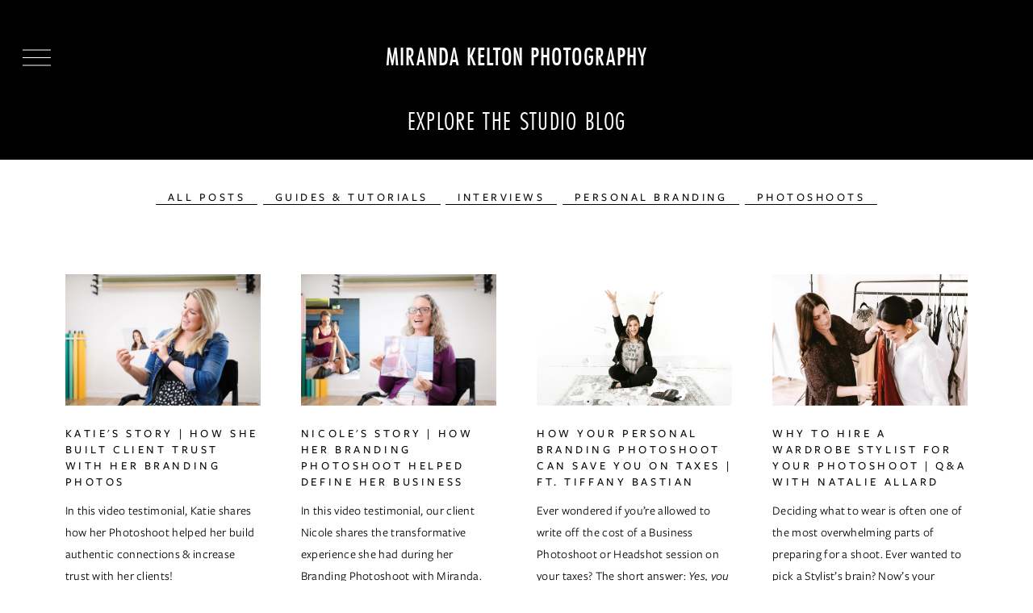

--- FILE ---
content_type: text/html;charset=utf-8
request_url: https://mirandakelton.com/blog/category/Interviews
body_size: 35654
content:
<!doctype html>
<html xmlns:og="http://opengraphprotocol.org/schema/" xmlns:fb="http://www.facebook.com/2008/fbml" lang="en-US"  >
  <head>
    <meta http-equiv="X-UA-Compatible" content="IE=edge,chrome=1">
    <meta name="viewport" content="width=device-width, initial-scale=1">
    <!-- This is Squarespace. --><!-- mirandakelton -->
<base href="">
<meta charset="utf-8" />
<title>Interviews &mdash; Explore The Studio Blog • Miranda Kelton Photography</title>
<meta http-equiv="Accept-CH" content="Sec-CH-UA-Platform-Version, Sec-CH-UA-Model" /><link rel="icon" type="image/x-icon" href="https://images.squarespace-cdn.com/content/v1/67ac419173e0802375617ee3/1739342400656-Z4K36JNXIG6UVNZNXWXB/favicon.ico?format=100w"/>
<link rel="canonical" href="https://mirandakelton.com/blog/category/Interviews"/>
<meta property="og:site_name" content="Miranda Kelton Photography"/>
<meta property="og:title" content="Interviews &mdash; Explore The Studio Blog • Miranda Kelton Photography"/>
<meta property="og:url" content="https://mirandakelton.com/blog/category/Interviews"/>
<meta property="og:type" content="website"/>
<meta property="og:image" content="http://static1.squarespace.com/static/67ac419173e0802375617ee3/t/68e6ba40de6d1b64be28453a/1759951424555/Explore+the+blog+miranda+kelton+photography.jpg?format=1500w"/>
<meta property="og:image:width" content="1500"/>
<meta property="og:image:height" content="858"/>
<meta itemprop="name" content="Interviews — Explore The Studio Blog • Miranda Kelton Photography"/>
<meta itemprop="url" content="https://mirandakelton.com/blog/category/Interviews"/>
<meta itemprop="thumbnailUrl" content="http://static1.squarespace.com/static/67ac419173e0802375617ee3/t/68e6ba40de6d1b64be28453a/1759951424555/Explore+the+blog+miranda+kelton+photography.jpg?format=1500w"/>
<link rel="image_src" href="http://static1.squarespace.com/static/67ac419173e0802375617ee3/t/68e6ba40de6d1b64be28453a/1759951424555/Explore+the+blog+miranda+kelton+photography.jpg?format=1500w" />
<meta itemprop="image" content="http://static1.squarespace.com/static/67ac419173e0802375617ee3/t/68e6ba40de6d1b64be28453a/1759951424555/Explore+the+blog+miranda+kelton+photography.jpg?format=1500w"/>
<meta name="twitter:title" content="Interviews — Explore The Studio Blog • Miranda Kelton Photography"/>
<meta name="twitter:image" content="http://static1.squarespace.com/static/67ac419173e0802375617ee3/t/68e6ba40de6d1b64be28453a/1759951424555/Explore+the+blog+miranda+kelton+photography.jpg?format=1500w"/>
<meta name="twitter:url" content="https://mirandakelton.com/blog/category/Interviews"/>
<meta name="twitter:card" content="summary"/>
<meta name="description" content="" />
<link rel="preconnect" href="https://images.squarespace-cdn.com">
<link rel="preconnect" href="https://use.typekit.net" crossorigin>
<link rel="preconnect" href="https://p.typekit.net" crossorigin>
<script type="text/javascript" src="//use.typekit.net/ik/[base64].js" async fetchpriority="high" onload="try{Typekit.load();}catch(e){} document.documentElement.classList.remove('wf-loading');"></script>
<script>document.documentElement.classList.add('wf-loading')</script>
<style>@keyframes fonts-loading { 0%, 99% { color: transparent; } } html.wf-loading * { animation: fonts-loading 3s; }</style>
<script type="text/javascript" crossorigin="anonymous" defer="true" nomodule="nomodule" src="//assets.squarespace.com/@sqs/polyfiller/1.6/legacy.js"></script>
<script type="text/javascript" crossorigin="anonymous" defer="true" src="//assets.squarespace.com/@sqs/polyfiller/1.6/modern.js"></script>
<script type="text/javascript">SQUARESPACE_ROLLUPS = {};</script>
<script>(function(rollups, name) { if (!rollups[name]) { rollups[name] = {}; } rollups[name].js = ["//assets.squarespace.com/universal/scripts-compressed/extract-css-runtime-35742b01bded0b78-min.en-US.js"]; })(SQUARESPACE_ROLLUPS, 'squarespace-extract_css_runtime');</script>
<script crossorigin="anonymous" src="//assets.squarespace.com/universal/scripts-compressed/extract-css-runtime-35742b01bded0b78-min.en-US.js" defer ></script><script>(function(rollups, name) { if (!rollups[name]) { rollups[name] = {}; } rollups[name].js = ["//assets.squarespace.com/universal/scripts-compressed/extract-css-moment-js-vendor-6f2a1f6ec9a41489-min.en-US.js"]; })(SQUARESPACE_ROLLUPS, 'squarespace-extract_css_moment_js_vendor');</script>
<script crossorigin="anonymous" src="//assets.squarespace.com/universal/scripts-compressed/extract-css-moment-js-vendor-6f2a1f6ec9a41489-min.en-US.js" defer ></script><script>(function(rollups, name) { if (!rollups[name]) { rollups[name] = {}; } rollups[name].js = ["//assets.squarespace.com/universal/scripts-compressed/cldr-resource-pack-22ed584d99d9b83d-min.en-US.js"]; })(SQUARESPACE_ROLLUPS, 'squarespace-cldr_resource_pack');</script>
<script crossorigin="anonymous" src="//assets.squarespace.com/universal/scripts-compressed/cldr-resource-pack-22ed584d99d9b83d-min.en-US.js" defer ></script><script>(function(rollups, name) { if (!rollups[name]) { rollups[name] = {}; } rollups[name].js = ["//assets.squarespace.com/universal/scripts-compressed/common-vendors-stable-fbd854d40b0804b7-min.en-US.js"]; })(SQUARESPACE_ROLLUPS, 'squarespace-common_vendors_stable');</script>
<script crossorigin="anonymous" src="//assets.squarespace.com/universal/scripts-compressed/common-vendors-stable-fbd854d40b0804b7-min.en-US.js" defer ></script><script>(function(rollups, name) { if (!rollups[name]) { rollups[name] = {}; } rollups[name].js = ["//assets.squarespace.com/universal/scripts-compressed/common-vendors-4eceb3db532a1896-min.en-US.js"]; })(SQUARESPACE_ROLLUPS, 'squarespace-common_vendors');</script>
<script crossorigin="anonymous" src="//assets.squarespace.com/universal/scripts-compressed/common-vendors-4eceb3db532a1896-min.en-US.js" defer ></script><script>(function(rollups, name) { if (!rollups[name]) { rollups[name] = {}; } rollups[name].js = ["//assets.squarespace.com/universal/scripts-compressed/common-80d8c7e070a7792a-min.en-US.js"]; })(SQUARESPACE_ROLLUPS, 'squarespace-common');</script>
<script crossorigin="anonymous" src="//assets.squarespace.com/universal/scripts-compressed/common-80d8c7e070a7792a-min.en-US.js" defer ></script><script>(function(rollups, name) { if (!rollups[name]) { rollups[name] = {}; } rollups[name].js = ["//assets.squarespace.com/universal/scripts-compressed/commerce-2e1e6d31d0e2030c-min.en-US.js"]; })(SQUARESPACE_ROLLUPS, 'squarespace-commerce');</script>
<script crossorigin="anonymous" src="//assets.squarespace.com/universal/scripts-compressed/commerce-2e1e6d31d0e2030c-min.en-US.js" defer ></script><script>(function(rollups, name) { if (!rollups[name]) { rollups[name] = {}; } rollups[name].css = ["//assets.squarespace.com/universal/styles-compressed/commerce-b16e90b1fba4d359-min.en-US.css"]; })(SQUARESPACE_ROLLUPS, 'squarespace-commerce');</script>
<link rel="stylesheet" type="text/css" href="//assets.squarespace.com/universal/styles-compressed/commerce-b16e90b1fba4d359-min.en-US.css"><script>(function(rollups, name) { if (!rollups[name]) { rollups[name] = {}; } rollups[name].js = ["//assets.squarespace.com/universal/scripts-compressed/user-account-core-b4aa0c8a8a664afe-min.en-US.js"]; })(SQUARESPACE_ROLLUPS, 'squarespace-user_account_core');</script>
<script crossorigin="anonymous" src="//assets.squarespace.com/universal/scripts-compressed/user-account-core-b4aa0c8a8a664afe-min.en-US.js" defer ></script><script>(function(rollups, name) { if (!rollups[name]) { rollups[name] = {}; } rollups[name].css = ["//assets.squarespace.com/universal/styles-compressed/user-account-core-d101a9d3cd0580b1-min.en-US.css"]; })(SQUARESPACE_ROLLUPS, 'squarespace-user_account_core');</script>
<link rel="stylesheet" type="text/css" href="//assets.squarespace.com/universal/styles-compressed/user-account-core-d101a9d3cd0580b1-min.en-US.css"><script>(function(rollups, name) { if (!rollups[name]) { rollups[name] = {}; } rollups[name].js = ["//assets.squarespace.com/universal/scripts-compressed/performance-6c7058b44420b6db-min.en-US.js"]; })(SQUARESPACE_ROLLUPS, 'squarespace-performance');</script>
<script crossorigin="anonymous" src="//assets.squarespace.com/universal/scripts-compressed/performance-6c7058b44420b6db-min.en-US.js" defer ></script><script data-name="static-context">Static = window.Static || {}; Static.SQUARESPACE_CONTEXT = {"betaFeatureFlags":["override_block_styles","modernized-pdp-m2-enabled","campaigns_thumbnail_layout","campaigns_discount_section_in_automations","campaigns_new_image_layout_picker","i18n_beta_website_locales","nested_categories","marketing_automations","commerce-product-forms-rendering","member_areas_feature","scripts_defer","enable_form_submission_trigger","marketing_landing_page","campaigns_merch_state","new_stacked_index","section-sdk-plp-list-view-atc-button-enabled","contacts_and_campaigns_redesign","supports_versioned_template_assets","campaigns_discount_section_in_blasts","form_block_first_last_name_required","campaigns_import_discounts"],"facebookAppId":"314192535267336","facebookApiVersion":"v6.0","rollups":{"squarespace-announcement-bar":{"js":"//assets.squarespace.com/universal/scripts-compressed/announcement-bar-92ab1c4891022f1d-min.en-US.js"},"squarespace-audio-player":{"css":"//assets.squarespace.com/universal/styles-compressed/audio-player-b05f5197a871c566-min.en-US.css","js":"//assets.squarespace.com/universal/scripts-compressed/audio-player-48b2ef79cf1c7ffb-min.en-US.js"},"squarespace-blog-collection-list":{"css":"//assets.squarespace.com/universal/styles-compressed/blog-collection-list-b4046463b72f34e2-min.en-US.css","js":"//assets.squarespace.com/universal/scripts-compressed/blog-collection-list-f78db80fc1cd6fce-min.en-US.js"},"squarespace-calendar-block-renderer":{"css":"//assets.squarespace.com/universal/styles-compressed/calendar-block-renderer-b72d08ba4421f5a0-min.en-US.css","js":"//assets.squarespace.com/universal/scripts-compressed/calendar-block-renderer-550530d9b21148ea-min.en-US.js"},"squarespace-chartjs-helpers":{"css":"//assets.squarespace.com/universal/styles-compressed/chartjs-helpers-96b256171ee039c1-min.en-US.css","js":"//assets.squarespace.com/universal/scripts-compressed/chartjs-helpers-4fd57f343946d08e-min.en-US.js"},"squarespace-comments":{"css":"//assets.squarespace.com/universal/styles-compressed/comments-1005d8fa07d32785-min.en-US.css","js":"//assets.squarespace.com/universal/scripts-compressed/comments-ddbed2e69fd3befa-min.en-US.js"},"squarespace-custom-css-popup":{"css":"//assets.squarespace.com/universal/styles-compressed/custom-css-popup-679a91a14e6e13a0-min.en-US.css","js":"//assets.squarespace.com/universal/scripts-compressed/custom-css-popup-3b7d885fa560921a-min.en-US.js"},"squarespace-dialog":{"css":"//assets.squarespace.com/universal/styles-compressed/dialog-f9093f2d526b94df-min.en-US.css","js":"//assets.squarespace.com/universal/scripts-compressed/dialog-2540b905667f1e8a-min.en-US.js"},"squarespace-events-collection":{"css":"//assets.squarespace.com/universal/styles-compressed/events-collection-b72d08ba4421f5a0-min.en-US.css","js":"//assets.squarespace.com/universal/scripts-compressed/events-collection-3e7891c6b5666deb-min.en-US.js"},"squarespace-form-rendering-utils":{"js":"//assets.squarespace.com/universal/scripts-compressed/form-rendering-utils-c55cb4954532d2e9-min.en-US.js"},"squarespace-forms":{"css":"//assets.squarespace.com/universal/styles-compressed/forms-0afd3c6ac30bbab1-min.en-US.css","js":"//assets.squarespace.com/universal/scripts-compressed/forms-5d3eff1221a2050f-min.en-US.js"},"squarespace-gallery-collection-list":{"css":"//assets.squarespace.com/universal/styles-compressed/gallery-collection-list-b4046463b72f34e2-min.en-US.css","js":"//assets.squarespace.com/universal/scripts-compressed/gallery-collection-list-07747667a3187b76-min.en-US.js"},"squarespace-image-zoom":{"css":"//assets.squarespace.com/universal/styles-compressed/image-zoom-b4046463b72f34e2-min.en-US.css","js":"//assets.squarespace.com/universal/scripts-compressed/image-zoom-60c18dc5f8f599ea-min.en-US.js"},"squarespace-pinterest":{"css":"//assets.squarespace.com/universal/styles-compressed/pinterest-b4046463b72f34e2-min.en-US.css","js":"//assets.squarespace.com/universal/scripts-compressed/pinterest-95bcbc1cf54446d6-min.en-US.js"},"squarespace-popup-overlay":{"css":"//assets.squarespace.com/universal/styles-compressed/popup-overlay-b742b752f5880972-min.en-US.css","js":"//assets.squarespace.com/universal/scripts-compressed/popup-overlay-8103e8e9061090c8-min.en-US.js"},"squarespace-product-quick-view":{"css":"//assets.squarespace.com/universal/styles-compressed/product-quick-view-9548705e5cf7ee87-min.en-US.css","js":"//assets.squarespace.com/universal/scripts-compressed/product-quick-view-1045093de9b77d7f-min.en-US.js"},"squarespace-products-collection-item-v2":{"css":"//assets.squarespace.com/universal/styles-compressed/products-collection-item-v2-b4046463b72f34e2-min.en-US.css","js":"//assets.squarespace.com/universal/scripts-compressed/products-collection-item-v2-e3a3f101748fca6e-min.en-US.js"},"squarespace-products-collection-list-v2":{"css":"//assets.squarespace.com/universal/styles-compressed/products-collection-list-v2-b4046463b72f34e2-min.en-US.css","js":"//assets.squarespace.com/universal/scripts-compressed/products-collection-list-v2-eedc544f4cc56af4-min.en-US.js"},"squarespace-search-page":{"css":"//assets.squarespace.com/universal/styles-compressed/search-page-90a67fc09b9b32c6-min.en-US.css","js":"//assets.squarespace.com/universal/scripts-compressed/search-page-0ff0e020ab1fa1a7-min.en-US.js"},"squarespace-search-preview":{"js":"//assets.squarespace.com/universal/scripts-compressed/search-preview-0cd39e3057f784ac-min.en-US.js"},"squarespace-simple-liking":{"css":"//assets.squarespace.com/universal/styles-compressed/simple-liking-701bf8bbc05ec6aa-min.en-US.css","js":"//assets.squarespace.com/universal/scripts-compressed/simple-liking-c63bf8989a1c119a-min.en-US.js"},"squarespace-social-buttons":{"css":"//assets.squarespace.com/universal/styles-compressed/social-buttons-95032e5fa98e47a5-min.en-US.css","js":"//assets.squarespace.com/universal/scripts-compressed/social-buttons-0d3103d68d9577b7-min.en-US.js"},"squarespace-tourdates":{"css":"//assets.squarespace.com/universal/styles-compressed/tourdates-b4046463b72f34e2-min.en-US.css","js":"//assets.squarespace.com/universal/scripts-compressed/tourdates-6935a85e44fbeb38-min.en-US.js"},"squarespace-website-overlays-manager":{"css":"//assets.squarespace.com/universal/styles-compressed/website-overlays-manager-07ea5a4e004e6710-min.en-US.css","js":"//assets.squarespace.com/universal/scripts-compressed/website-overlays-manager-70d38206948bb16f-min.en-US.js"}},"pageType":1,"website":{"id":"67ac419173e0802375617ee3","identifier":"mirandakelton","websiteType":4,"contentModifiedOn":1768953392183,"cloneable":false,"hasBeenCloneable":false,"siteStatus":{},"language":"en-US","translationLocale":"en-US","formattingLocale":"en-US","timeZone":"America/Los_Angeles","machineTimeZoneOffset":-28800000,"timeZoneOffset":-28800000,"timeZoneAbbr":"PST","siteTitle":"Miranda Kelton Photography","fullSiteTitle":"Interviews \u2014 Explore The Studio Blog \u2022 Miranda Kelton Photography","siteDescription":"","location":{},"shareButtonOptions":{"2":true,"3":true,"7":true,"4":true,"1":true},"authenticUrl":"https://mirandakelton.com","internalUrl":"https://mirandakelton.squarespace.com","baseUrl":"https://mirandakelton.com","primaryDomain":"mirandakelton.com","sslSetting":3,"isHstsEnabled":true,"socialAccounts":[{"serviceId":64,"screenname":"Instagram","addedOn":1740541296480,"profileUrl":"https://www.instagram.com/mirandakeltonphoto/","iconEnabled":true,"serviceName":"instagram-unauth"},{"serviceId":60,"screenname":"Facebook","addedOn":1740541302552,"profileUrl":"https://www.facebook.com/mirandakeltonphoto","iconEnabled":true,"serviceName":"facebook-unauth"},{"serviceId":61,"screenname":"Pinterest","addedOn":1740541307739,"profileUrl":"https://www.pinterest.com/mirandakeltonphoto/","iconEnabled":true,"serviceName":"pinterest-unauth"},{"serviceId":69,"screenname":"YouTube","addedOn":1740541325703,"profileUrl":"https://www.youtube.com/c/MirandaKeltonPhotography","iconEnabled":true,"serviceName":"youtube-unauth"},{"serviceId":65,"screenname":"LinkedIn","addedOn":1740541364293,"profileUrl":"http://linkedin.com/in/mirandakelton/","iconEnabled":true,"serviceName":"linkedin-unauth"},{"serviceId":39,"screenname":"Yelp","addedOn":1758278327574,"profileUrl":"https://www.yelp.com/biz/miranda-kelton-photography-bend-2","iconEnabled":true,"serviceName":"yelp"},{"serviceId":20,"userId":"info@mirandakelton.com","screenname":"info@mirandakelton.com","addedOn":1758278361315,"profileUrl":"mailto:info@mirandakelton.com","iconEnabled":true,"serviceName":"email"}],"typekitId":"","statsMigrated":false,"imageMetadataProcessingEnabled":false,"screenshotId":"5621bfac9ded599143725570dcb3d033e48ddbd263342706ce389809782b7562","captchaSettings":{"siteKey":"","enabledForDonations":false},"showOwnerLogin":false},"websiteSettings":{"id":"67ac419173e0802375617eee","websiteId":"67ac419173e0802375617ee3","subjects":[],"country":"US","state":"OR","simpleLikingEnabled":true,"mobileInfoBarSettings":{"isContactEmailEnabled":false,"isContactPhoneNumberEnabled":false,"isLocationEnabled":false,"isBusinessHoursEnabled":false},"announcementBarSettings":{"style":2,"text":"<p data-rte-preserve-empty=\"true\" style=\"white-space:pre-wrap;\">Express Headshot Day on 1/28 \uD83D\uDCF8 grab your slot! \u2192</p>","clickthroughUrl":{"url":"/express-studio-headshot-sessions","newWindow":true}},"popupOverlaySettings":{"style":1,"showOnScroll":false,"scrollPercentage":25,"showOnTimer":true,"timerDelay":10000,"showUntilSignup":false,"displayFrequency":1,"enableMobile":true,"enabledPages":[],"showOnAllPages":true,"version":2},"commentLikesAllowed":true,"commentAnonAllowed":true,"commentThreaded":true,"commentApprovalRequired":false,"commentAvatarsOn":true,"commentSortType":2,"commentFlagThreshold":0,"commentFlagsAllowed":true,"commentEnableByDefault":true,"commentDisableAfterDaysDefault":0,"disqusShortname":"","commentsEnabled":false,"businessHours":{},"storeSettings":{"returnPolicy":null,"termsOfService":null,"privacyPolicy":null,"expressCheckout":false,"continueShoppingLinkUrl":"/","useLightCart":false,"showNoteField":false,"shippingCountryDefaultValue":"US","billToShippingDefaultValue":false,"showShippingPhoneNumber":true,"isShippingPhoneRequired":false,"showBillingPhoneNumber":true,"isBillingPhoneRequired":false,"currenciesSupported":["USD","CAD","GBP","AUD","EUR","CHF","NOK","SEK","DKK","NZD","SGD","MXN","HKD","CZK","ILS","MYR","RUB","PHP","PLN","THB","BRL","ARS","COP","IDR","INR","JPY","ZAR"],"defaultCurrency":"USD","selectedCurrency":"USD","measurementStandard":1,"showCustomCheckoutForm":false,"checkoutPageMarketingOptInEnabled":true,"enableMailingListOptInByDefault":false,"sameAsRetailLocation":false,"merchandisingSettings":{"scarcityEnabledOnProductItems":false,"scarcityEnabledOnProductBlocks":false,"scarcityMessageType":"DEFAULT_SCARCITY_MESSAGE","scarcityThreshold":10,"multipleQuantityAllowedForServices":true,"restockNotificationsEnabled":false,"restockNotificationsMailingListSignUpEnabled":false,"relatedProductsEnabled":false,"relatedProductsOrdering":"random","soldOutVariantsDropdownDisabled":false,"productComposerOptedIn":false,"productComposerABTestOptedOut":false,"productReviewsEnabled":false},"minimumOrderSubtotalEnabled":false,"minimumOrderSubtotal":{"currency":"USD","value":"0.00"},"addToCartConfirmationType":2,"isLive":false,"multipleQuantityAllowedForServices":true},"useEscapeKeyToLogin":false,"ssBadgeType":1,"ssBadgePosition":4,"ssBadgeVisibility":1,"ssBadgeDevices":1,"pinterestOverlayOptions":{"mode":"disabled"},"userAccountsSettings":{"loginAllowed":true,"signupAllowed":true}},"cookieSettings":{"isCookieBannerEnabled":true,"isRestrictiveCookiePolicyEnabled":true,"cookieBannerText":"<p data-rte-preserve-empty=\"true\" style=\"white-space:pre-wrap;\">Cookies &amp; other tech tools help us personalize your visit, improve our marketing, &amp; gather useful insights. By clicking \u2018Accept\u2019, you agree to the storing of cookies on your device. For more info, feel free to read our <a target=\"_blank\" href=\"/privacy-policy\"><u>Privacy Policy</u></a>. </p>","cookieBannerThemeName":"white","cookieBannerPosition":"BOTTOM_LEFT","cookieBannerCtaText":"Accept","cookieBannerAcceptType":"OPT_IN","cookieBannerOptOutCtaText":"Decline all","cookieBannerHasOptOut":false,"cookieBannerHasManageCookies":false,"cookieBannerManageCookiesLabel":"Manage cookies","cookieBannerSavedPreferencesText":"Cookie Preferences","cookieBannerSavedPreferencesLayout":"PILL"},"websiteCloneable":false,"collection":{"title":"THE BLOG","id":"67ac419573e0802375618036","fullUrl":"/blog","type":1,"permissionType":1},"subscribed":false,"appDomain":"squarespace.com","templateTweakable":true,"tweakJSON":{"form-use-theme-colors":"false","header-logo-height":"20px","header-mobile-logo-max-height":"30px","header-vert-padding":"0.5vw","header-width":"Full","maxPageWidth":"1920px","mobile-header-vert-padding":"6vw","pagePadding":"6.3vw","tweak-blog-alternating-side-by-side-image-aspect-ratio":"1:1 Square","tweak-blog-alternating-side-by-side-image-spacing":"6%","tweak-blog-alternating-side-by-side-meta-spacing":"20px","tweak-blog-alternating-side-by-side-primary-meta":"Categories","tweak-blog-alternating-side-by-side-read-more-spacing":"20px","tweak-blog-alternating-side-by-side-secondary-meta":"Date","tweak-blog-basic-grid-columns":"4","tweak-blog-basic-grid-image-aspect-ratio":"3:2 Standard","tweak-blog-basic-grid-image-spacing":"12px","tweak-blog-basic-grid-meta-spacing":"12px","tweak-blog-basic-grid-primary-meta":"None","tweak-blog-basic-grid-read-more-spacing":"12px","tweak-blog-basic-grid-secondary-meta":"None","tweak-blog-item-custom-width":"90","tweak-blog-item-show-author-profile":"false","tweak-blog-item-width":"Wide","tweak-blog-masonry-columns":"2","tweak-blog-masonry-horizontal-spacing":"30px","tweak-blog-masonry-image-spacing":"20px","tweak-blog-masonry-meta-spacing":"20px","tweak-blog-masonry-primary-meta":"Categories","tweak-blog-masonry-read-more-spacing":"20px","tweak-blog-masonry-secondary-meta":"Date","tweak-blog-masonry-vertical-spacing":"30px","tweak-blog-side-by-side-image-aspect-ratio":"1:1 Square","tweak-blog-side-by-side-image-spacing":"6%","tweak-blog-side-by-side-meta-spacing":"20px","tweak-blog-side-by-side-primary-meta":"Categories","tweak-blog-side-by-side-read-more-spacing":"20px","tweak-blog-side-by-side-secondary-meta":"Date","tweak-blog-single-column-image-spacing":"12px","tweak-blog-single-column-meta-spacing":"12px","tweak-blog-single-column-primary-meta":"None","tweak-blog-single-column-read-more-spacing":"12px","tweak-blog-single-column-secondary-meta":"None","tweak-events-stacked-show-thumbnails":"true","tweak-events-stacked-thumbnail-size":"3:2 Standard","tweak-fixed-header":"true","tweak-fixed-header-style":"Basic","tweak-global-animations-animation-curve":"ease","tweak-global-animations-animation-delay":"0.1s","tweak-global-animations-animation-duration":"0.1s","tweak-global-animations-animation-style":"fade","tweak-global-animations-animation-type":"none","tweak-global-animations-complexity-level":"detailed","tweak-global-animations-enabled":"false","tweak-portfolio-grid-basic-custom-height":"50","tweak-portfolio-grid-overlay-custom-height":"50","tweak-portfolio-hover-follow-acceleration":"10%","tweak-portfolio-hover-follow-animation-duration":"Fast","tweak-portfolio-hover-follow-animation-type":"Fade","tweak-portfolio-hover-follow-delimiter":"Bullet","tweak-portfolio-hover-follow-front":"false","tweak-portfolio-hover-follow-layout":"Inline","tweak-portfolio-hover-follow-size":"50","tweak-portfolio-hover-follow-text-spacing-x":"1.5","tweak-portfolio-hover-follow-text-spacing-y":"1.5","tweak-portfolio-hover-static-animation-duration":"Fast","tweak-portfolio-hover-static-animation-type":"Fade","tweak-portfolio-hover-static-delimiter":"Hyphen","tweak-portfolio-hover-static-front":"true","tweak-portfolio-hover-static-layout":"Inline","tweak-portfolio-hover-static-size":"50","tweak-portfolio-hover-static-text-spacing-x":"1.5","tweak-portfolio-hover-static-text-spacing-y":"1.5","tweak-portfolio-index-background-animation-duration":"Medium","tweak-portfolio-index-background-animation-type":"Fade","tweak-portfolio-index-background-custom-height":"50","tweak-portfolio-index-background-delimiter":"None","tweak-portfolio-index-background-height":"Large","tweak-portfolio-index-background-horizontal-alignment":"Center","tweak-portfolio-index-background-link-format":"Stacked","tweak-portfolio-index-background-persist":"false","tweak-portfolio-index-background-vertical-alignment":"Middle","tweak-portfolio-index-background-width":"Full","tweak-transparent-header":"false"},"templateId":"5c5a519771c10ba3470d8101","templateVersion":"7.1","pageFeatures":[1,2,4],"gmRenderKey":"QUl6YVN5Q0JUUk9xNkx1dkZfSUUxcjQ2LVQ0QWVUU1YtMGQ3bXk4","templateScriptsRootUrl":"https://static1.squarespace.com/static/vta/5c5a519771c10ba3470d8101/scripts/","impersonatedSession":false,"tzData":{"zones":[[-480,"US","P%sT",null]],"rules":{"US":[[1967,2006,null,"Oct","lastSun","2:00","0","S"],[1987,2006,null,"Apr","Sun>=1","2:00","1:00","D"],[2007,"max",null,"Mar","Sun>=8","2:00","1:00","D"],[2007,"max",null,"Nov","Sun>=1","2:00","0","S"]]}},"showAnnouncementBar":true,"recaptchaEnterpriseContext":{"recaptchaEnterpriseSiteKey":"6LdDFQwjAAAAAPigEvvPgEVbb7QBm-TkVJdDTlAv"},"i18nContext":{"timeZoneData":{"id":"America/Los_Angeles","name":"Pacific Time"}},"env":"PRODUCTION","visitorFormContext":{"formFieldFormats":{"countries":[{"name":"Afghanistan","code":"AF","phoneCode":"+93"},{"name":"\u00C5land Islands","code":"AX","phoneCode":"+358"},{"name":"Albania","code":"AL","phoneCode":"+355"},{"name":"Algeria","code":"DZ","phoneCode":"+213"},{"name":"American Samoa","code":"AS","phoneCode":"+1"},{"name":"Andorra","code":"AD","phoneCode":"+376"},{"name":"Angola","code":"AO","phoneCode":"+244"},{"name":"Anguilla","code":"AI","phoneCode":"+1"},{"name":"Antigua & Barbuda","code":"AG","phoneCode":"+1"},{"name":"Argentina","code":"AR","phoneCode":"+54"},{"name":"Armenia","code":"AM","phoneCode":"+374"},{"name":"Aruba","code":"AW","phoneCode":"+297"},{"name":"Ascension Island","code":"AC","phoneCode":"+247"},{"name":"Australia","code":"AU","phoneCode":"+61"},{"name":"Austria","code":"AT","phoneCode":"+43"},{"name":"Azerbaijan","code":"AZ","phoneCode":"+994"},{"name":"Bahamas","code":"BS","phoneCode":"+1"},{"name":"Bahrain","code":"BH","phoneCode":"+973"},{"name":"Bangladesh","code":"BD","phoneCode":"+880"},{"name":"Barbados","code":"BB","phoneCode":"+1"},{"name":"Belarus","code":"BY","phoneCode":"+375"},{"name":"Belgium","code":"BE","phoneCode":"+32"},{"name":"Belize","code":"BZ","phoneCode":"+501"},{"name":"Benin","code":"BJ","phoneCode":"+229"},{"name":"Bermuda","code":"BM","phoneCode":"+1"},{"name":"Bhutan","code":"BT","phoneCode":"+975"},{"name":"Bolivia","code":"BO","phoneCode":"+591"},{"name":"Bosnia & Herzegovina","code":"BA","phoneCode":"+387"},{"name":"Botswana","code":"BW","phoneCode":"+267"},{"name":"Brazil","code":"BR","phoneCode":"+55"},{"name":"British Indian Ocean Territory","code":"IO","phoneCode":"+246"},{"name":"British Virgin Islands","code":"VG","phoneCode":"+1"},{"name":"Brunei","code":"BN","phoneCode":"+673"},{"name":"Bulgaria","code":"BG","phoneCode":"+359"},{"name":"Burkina Faso","code":"BF","phoneCode":"+226"},{"name":"Burundi","code":"BI","phoneCode":"+257"},{"name":"Cambodia","code":"KH","phoneCode":"+855"},{"name":"Cameroon","code":"CM","phoneCode":"+237"},{"name":"Canada","code":"CA","phoneCode":"+1"},{"name":"Cape Verde","code":"CV","phoneCode":"+238"},{"name":"Caribbean Netherlands","code":"BQ","phoneCode":"+599"},{"name":"Cayman Islands","code":"KY","phoneCode":"+1"},{"name":"Central African Republic","code":"CF","phoneCode":"+236"},{"name":"Chad","code":"TD","phoneCode":"+235"},{"name":"Chile","code":"CL","phoneCode":"+56"},{"name":"China","code":"CN","phoneCode":"+86"},{"name":"Christmas Island","code":"CX","phoneCode":"+61"},{"name":"Cocos (Keeling) Islands","code":"CC","phoneCode":"+61"},{"name":"Colombia","code":"CO","phoneCode":"+57"},{"name":"Comoros","code":"KM","phoneCode":"+269"},{"name":"Congo - Brazzaville","code":"CG","phoneCode":"+242"},{"name":"Congo - Kinshasa","code":"CD","phoneCode":"+243"},{"name":"Cook Islands","code":"CK","phoneCode":"+682"},{"name":"Costa Rica","code":"CR","phoneCode":"+506"},{"name":"C\u00F4te d\u2019Ivoire","code":"CI","phoneCode":"+225"},{"name":"Croatia","code":"HR","phoneCode":"+385"},{"name":"Cuba","code":"CU","phoneCode":"+53"},{"name":"Cura\u00E7ao","code":"CW","phoneCode":"+599"},{"name":"Cyprus","code":"CY","phoneCode":"+357"},{"name":"Czechia","code":"CZ","phoneCode":"+420"},{"name":"Denmark","code":"DK","phoneCode":"+45"},{"name":"Djibouti","code":"DJ","phoneCode":"+253"},{"name":"Dominica","code":"DM","phoneCode":"+1"},{"name":"Dominican Republic","code":"DO","phoneCode":"+1"},{"name":"Ecuador","code":"EC","phoneCode":"+593"},{"name":"Egypt","code":"EG","phoneCode":"+20"},{"name":"El Salvador","code":"SV","phoneCode":"+503"},{"name":"Equatorial Guinea","code":"GQ","phoneCode":"+240"},{"name":"Eritrea","code":"ER","phoneCode":"+291"},{"name":"Estonia","code":"EE","phoneCode":"+372"},{"name":"Eswatini","code":"SZ","phoneCode":"+268"},{"name":"Ethiopia","code":"ET","phoneCode":"+251"},{"name":"Falkland Islands","code":"FK","phoneCode":"+500"},{"name":"Faroe Islands","code":"FO","phoneCode":"+298"},{"name":"Fiji","code":"FJ","phoneCode":"+679"},{"name":"Finland","code":"FI","phoneCode":"+358"},{"name":"France","code":"FR","phoneCode":"+33"},{"name":"French Guiana","code":"GF","phoneCode":"+594"},{"name":"French Polynesia","code":"PF","phoneCode":"+689"},{"name":"Gabon","code":"GA","phoneCode":"+241"},{"name":"Gambia","code":"GM","phoneCode":"+220"},{"name":"Georgia","code":"GE","phoneCode":"+995"},{"name":"Germany","code":"DE","phoneCode":"+49"},{"name":"Ghana","code":"GH","phoneCode":"+233"},{"name":"Gibraltar","code":"GI","phoneCode":"+350"},{"name":"Greece","code":"GR","phoneCode":"+30"},{"name":"Greenland","code":"GL","phoneCode":"+299"},{"name":"Grenada","code":"GD","phoneCode":"+1"},{"name":"Guadeloupe","code":"GP","phoneCode":"+590"},{"name":"Guam","code":"GU","phoneCode":"+1"},{"name":"Guatemala","code":"GT","phoneCode":"+502"},{"name":"Guernsey","code":"GG","phoneCode":"+44"},{"name":"Guinea","code":"GN","phoneCode":"+224"},{"name":"Guinea-Bissau","code":"GW","phoneCode":"+245"},{"name":"Guyana","code":"GY","phoneCode":"+592"},{"name":"Haiti","code":"HT","phoneCode":"+509"},{"name":"Honduras","code":"HN","phoneCode":"+504"},{"name":"Hong Kong SAR China","code":"HK","phoneCode":"+852"},{"name":"Hungary","code":"HU","phoneCode":"+36"},{"name":"Iceland","code":"IS","phoneCode":"+354"},{"name":"India","code":"IN","phoneCode":"+91"},{"name":"Indonesia","code":"ID","phoneCode":"+62"},{"name":"Iran","code":"IR","phoneCode":"+98"},{"name":"Iraq","code":"IQ","phoneCode":"+964"},{"name":"Ireland","code":"IE","phoneCode":"+353"},{"name":"Isle of Man","code":"IM","phoneCode":"+44"},{"name":"Israel","code":"IL","phoneCode":"+972"},{"name":"Italy","code":"IT","phoneCode":"+39"},{"name":"Jamaica","code":"JM","phoneCode":"+1"},{"name":"Japan","code":"JP","phoneCode":"+81"},{"name":"Jersey","code":"JE","phoneCode":"+44"},{"name":"Jordan","code":"JO","phoneCode":"+962"},{"name":"Kazakhstan","code":"KZ","phoneCode":"+7"},{"name":"Kenya","code":"KE","phoneCode":"+254"},{"name":"Kiribati","code":"KI","phoneCode":"+686"},{"name":"Kosovo","code":"XK","phoneCode":"+383"},{"name":"Kuwait","code":"KW","phoneCode":"+965"},{"name":"Kyrgyzstan","code":"KG","phoneCode":"+996"},{"name":"Laos","code":"LA","phoneCode":"+856"},{"name":"Latvia","code":"LV","phoneCode":"+371"},{"name":"Lebanon","code":"LB","phoneCode":"+961"},{"name":"Lesotho","code":"LS","phoneCode":"+266"},{"name":"Liberia","code":"LR","phoneCode":"+231"},{"name":"Libya","code":"LY","phoneCode":"+218"},{"name":"Liechtenstein","code":"LI","phoneCode":"+423"},{"name":"Lithuania","code":"LT","phoneCode":"+370"},{"name":"Luxembourg","code":"LU","phoneCode":"+352"},{"name":"Macao SAR China","code":"MO","phoneCode":"+853"},{"name":"Madagascar","code":"MG","phoneCode":"+261"},{"name":"Malawi","code":"MW","phoneCode":"+265"},{"name":"Malaysia","code":"MY","phoneCode":"+60"},{"name":"Maldives","code":"MV","phoneCode":"+960"},{"name":"Mali","code":"ML","phoneCode":"+223"},{"name":"Malta","code":"MT","phoneCode":"+356"},{"name":"Marshall Islands","code":"MH","phoneCode":"+692"},{"name":"Martinique","code":"MQ","phoneCode":"+596"},{"name":"Mauritania","code":"MR","phoneCode":"+222"},{"name":"Mauritius","code":"MU","phoneCode":"+230"},{"name":"Mayotte","code":"YT","phoneCode":"+262"},{"name":"Mexico","code":"MX","phoneCode":"+52"},{"name":"Micronesia","code":"FM","phoneCode":"+691"},{"name":"Moldova","code":"MD","phoneCode":"+373"},{"name":"Monaco","code":"MC","phoneCode":"+377"},{"name":"Mongolia","code":"MN","phoneCode":"+976"},{"name":"Montenegro","code":"ME","phoneCode":"+382"},{"name":"Montserrat","code":"MS","phoneCode":"+1"},{"name":"Morocco","code":"MA","phoneCode":"+212"},{"name":"Mozambique","code":"MZ","phoneCode":"+258"},{"name":"Myanmar (Burma)","code":"MM","phoneCode":"+95"},{"name":"Namibia","code":"NA","phoneCode":"+264"},{"name":"Nauru","code":"NR","phoneCode":"+674"},{"name":"Nepal","code":"NP","phoneCode":"+977"},{"name":"Netherlands","code":"NL","phoneCode":"+31"},{"name":"New Caledonia","code":"NC","phoneCode":"+687"},{"name":"New Zealand","code":"NZ","phoneCode":"+64"},{"name":"Nicaragua","code":"NI","phoneCode":"+505"},{"name":"Niger","code":"NE","phoneCode":"+227"},{"name":"Nigeria","code":"NG","phoneCode":"+234"},{"name":"Niue","code":"NU","phoneCode":"+683"},{"name":"Norfolk Island","code":"NF","phoneCode":"+672"},{"name":"Northern Mariana Islands","code":"MP","phoneCode":"+1"},{"name":"North Korea","code":"KP","phoneCode":"+850"},{"name":"North Macedonia","code":"MK","phoneCode":"+389"},{"name":"Norway","code":"NO","phoneCode":"+47"},{"name":"Oman","code":"OM","phoneCode":"+968"},{"name":"Pakistan","code":"PK","phoneCode":"+92"},{"name":"Palau","code":"PW","phoneCode":"+680"},{"name":"Palestinian Territories","code":"PS","phoneCode":"+970"},{"name":"Panama","code":"PA","phoneCode":"+507"},{"name":"Papua New Guinea","code":"PG","phoneCode":"+675"},{"name":"Paraguay","code":"PY","phoneCode":"+595"},{"name":"Peru","code":"PE","phoneCode":"+51"},{"name":"Philippines","code":"PH","phoneCode":"+63"},{"name":"Poland","code":"PL","phoneCode":"+48"},{"name":"Portugal","code":"PT","phoneCode":"+351"},{"name":"Puerto Rico","code":"PR","phoneCode":"+1"},{"name":"Qatar","code":"QA","phoneCode":"+974"},{"name":"R\u00E9union","code":"RE","phoneCode":"+262"},{"name":"Romania","code":"RO","phoneCode":"+40"},{"name":"Russia","code":"RU","phoneCode":"+7"},{"name":"Rwanda","code":"RW","phoneCode":"+250"},{"name":"Samoa","code":"WS","phoneCode":"+685"},{"name":"San Marino","code":"SM","phoneCode":"+378"},{"name":"S\u00E3o Tom\u00E9 & Pr\u00EDncipe","code":"ST","phoneCode":"+239"},{"name":"Saudi Arabia","code":"SA","phoneCode":"+966"},{"name":"Senegal","code":"SN","phoneCode":"+221"},{"name":"Serbia","code":"RS","phoneCode":"+381"},{"name":"Seychelles","code":"SC","phoneCode":"+248"},{"name":"Sierra Leone","code":"SL","phoneCode":"+232"},{"name":"Singapore","code":"SG","phoneCode":"+65"},{"name":"Sint Maarten","code":"SX","phoneCode":"+1"},{"name":"Slovakia","code":"SK","phoneCode":"+421"},{"name":"Slovenia","code":"SI","phoneCode":"+386"},{"name":"Solomon Islands","code":"SB","phoneCode":"+677"},{"name":"Somalia","code":"SO","phoneCode":"+252"},{"name":"South Africa","code":"ZA","phoneCode":"+27"},{"name":"South Korea","code":"KR","phoneCode":"+82"},{"name":"South Sudan","code":"SS","phoneCode":"+211"},{"name":"Spain","code":"ES","phoneCode":"+34"},{"name":"Sri Lanka","code":"LK","phoneCode":"+94"},{"name":"St. Barth\u00E9lemy","code":"BL","phoneCode":"+590"},{"name":"St. Helena","code":"SH","phoneCode":"+290"},{"name":"St. Kitts & Nevis","code":"KN","phoneCode":"+1"},{"name":"St. Lucia","code":"LC","phoneCode":"+1"},{"name":"St. Martin","code":"MF","phoneCode":"+590"},{"name":"St. Pierre & Miquelon","code":"PM","phoneCode":"+508"},{"name":"St. Vincent & Grenadines","code":"VC","phoneCode":"+1"},{"name":"Sudan","code":"SD","phoneCode":"+249"},{"name":"Suriname","code":"SR","phoneCode":"+597"},{"name":"Svalbard & Jan Mayen","code":"SJ","phoneCode":"+47"},{"name":"Sweden","code":"SE","phoneCode":"+46"},{"name":"Switzerland","code":"CH","phoneCode":"+41"},{"name":"Syria","code":"SY","phoneCode":"+963"},{"name":"Taiwan","code":"TW","phoneCode":"+886"},{"name":"Tajikistan","code":"TJ","phoneCode":"+992"},{"name":"Tanzania","code":"TZ","phoneCode":"+255"},{"name":"Thailand","code":"TH","phoneCode":"+66"},{"name":"Timor-Leste","code":"TL","phoneCode":"+670"},{"name":"Togo","code":"TG","phoneCode":"+228"},{"name":"Tokelau","code":"TK","phoneCode":"+690"},{"name":"Tonga","code":"TO","phoneCode":"+676"},{"name":"Trinidad & Tobago","code":"TT","phoneCode":"+1"},{"name":"Tristan da Cunha","code":"TA","phoneCode":"+290"},{"name":"Tunisia","code":"TN","phoneCode":"+216"},{"name":"T\u00FCrkiye","code":"TR","phoneCode":"+90"},{"name":"Turkmenistan","code":"TM","phoneCode":"+993"},{"name":"Turks & Caicos Islands","code":"TC","phoneCode":"+1"},{"name":"Tuvalu","code":"TV","phoneCode":"+688"},{"name":"U.S. Virgin Islands","code":"VI","phoneCode":"+1"},{"name":"Uganda","code":"UG","phoneCode":"+256"},{"name":"Ukraine","code":"UA","phoneCode":"+380"},{"name":"United Arab Emirates","code":"AE","phoneCode":"+971"},{"name":"United Kingdom","code":"GB","phoneCode":"+44"},{"name":"United States","code":"US","phoneCode":"+1"},{"name":"Uruguay","code":"UY","phoneCode":"+598"},{"name":"Uzbekistan","code":"UZ","phoneCode":"+998"},{"name":"Vanuatu","code":"VU","phoneCode":"+678"},{"name":"Vatican City","code":"VA","phoneCode":"+39"},{"name":"Venezuela","code":"VE","phoneCode":"+58"},{"name":"Vietnam","code":"VN","phoneCode":"+84"},{"name":"Wallis & Futuna","code":"WF","phoneCode":"+681"},{"name":"Western Sahara","code":"EH","phoneCode":"+212"},{"name":"Yemen","code":"YE","phoneCode":"+967"},{"name":"Zambia","code":"ZM","phoneCode":"+260"},{"name":"Zimbabwe","code":"ZW","phoneCode":"+263"}],"initialPhoneFormat":{"id":0,"type":"PHONE_NUMBER","country":"US","labelLocale":"en-US","fields":[{"type":"SEPARATOR","label":"(","identifier":"LeftParen","length":0,"required":false,"metadata":{}},{"type":"FIELD","label":"1","identifier":"1","length":3,"required":false,"metadata":{}},{"type":"SEPARATOR","label":")","identifier":"RightParen","length":0,"required":false,"metadata":{}},{"type":"SEPARATOR","label":" ","identifier":"Space","length":0,"required":false,"metadata":{}},{"type":"FIELD","label":"2","identifier":"2","length":3,"required":false,"metadata":{}},{"type":"SEPARATOR","label":"-","identifier":"Dash","length":0,"required":false,"metadata":{}},{"type":"FIELD","label":"3","identifier":"3","length":14,"required":false,"metadata":{}}]},"initialNameOrder":"GIVEN_FIRST","initialAddressFormat":{"id":0,"type":"ADDRESS","country":"US","labelLocale":"en","fields":[{"type":"FIELD","label":"Address Line 1","identifier":"Line1","length":0,"required":true,"metadata":{"autocomplete":"address-line1"}},{"type":"SEPARATOR","label":"\n","identifier":"Newline","length":0,"required":false,"metadata":{}},{"type":"FIELD","label":"Address Line 2","identifier":"Line2","length":0,"required":false,"metadata":{"autocomplete":"address-line2"}},{"type":"SEPARATOR","label":"\n","identifier":"Newline","length":0,"required":false,"metadata":{}},{"type":"FIELD","label":"City","identifier":"City","length":0,"required":true,"metadata":{"autocomplete":"address-level2"}},{"type":"SEPARATOR","label":",","identifier":"Comma","length":0,"required":false,"metadata":{}},{"type":"SEPARATOR","label":" ","identifier":"Space","length":0,"required":false,"metadata":{}},{"type":"FIELD","label":"State","identifier":"State","length":0,"required":true,"metadata":{"autocomplete":"address-level1"}},{"type":"SEPARATOR","label":" ","identifier":"Space","length":0,"required":false,"metadata":{}},{"type":"FIELD","label":"ZIP Code","identifier":"Zip","length":0,"required":true,"metadata":{"autocomplete":"postal-code"}}]}},"localizedStrings":{"validation":{"noValidSelection":"A valid selection must be made.","invalidUrl":"Must be a valid URL.","stringTooLong":"Value should have a length no longer than {0}.","containsInvalidKey":"{0} contains an invalid key.","invalidTwitterUsername":"Must be a valid Twitter username.","valueOutsideRange":"Value must be in the range {0} to {1}.","invalidPassword":"Passwords should not contain whitespace.","missingRequiredSubfields":"{0} is missing required subfields: {1}","invalidCurrency":"Currency value should be formatted like 1234 or 123.99.","invalidMapSize":"Value should contain exactly {0} elements.","subfieldsRequired":"All fields in {0} are required.","formSubmissionFailed":"Form submission failed. Review the following information: {0}.","invalidCountryCode":"Country code should have an optional plus and up to 4 digits.","invalidDate":"This is not a real date.","required":"{0} is required.","invalidStringLength":"Value should be {0} characters long.","invalidEmail":"Email addresses should follow the format user@domain.com.","invalidListLength":"Value should be {0} elements long.","allEmpty":"Please fill out at least one form field.","missingRequiredQuestion":"Missing a required question.","invalidQuestion":"Contained an invalid question.","captchaFailure":"Captcha validation failed. Please try again.","stringTooShort":"Value should have a length of at least {0}.","invalid":"{0} is not valid.","formErrors":"Form Errors","containsInvalidValue":"{0} contains an invalid value.","invalidUnsignedNumber":"Numbers must contain only digits and no other characters.","invalidName":"Valid names contain only letters, numbers, spaces, ', or - characters."},"submit":"Submit","status":{"title":"{@} Block","learnMore":"Learn more"},"name":{"firstName":"First Name","lastName":"Last Name"},"lightbox":{"openForm":"Open Form"},"likert":{"agree":"Agree","stronglyDisagree":"Strongly Disagree","disagree":"Disagree","stronglyAgree":"Strongly Agree","neutral":"Neutral"},"time":{"am":"AM","second":"Second","pm":"PM","minute":"Minute","amPm":"AM/PM","hour":"Hour"},"notFound":"Form not found.","date":{"yyyy":"YYYY","year":"Year","mm":"MM","day":"Day","month":"Month","dd":"DD"},"phone":{"country":"Country","number":"Number","prefix":"Prefix","areaCode":"Area Code","line":"Line"},"submitError":"Unable to submit form. Please try again later.","address":{"stateProvince":"State/Province","country":"Country","zipPostalCode":"Zip/Postal Code","address2":"Address 2","address1":"Address 1","city":"City"},"email":{"signUp":"Sign up for news and updates"},"cannotSubmitDemoForm":"This is a demo form and cannot be submitted.","required":"(required)","invalidData":"Invalid form data."}}};</script><link rel="stylesheet" type="text/css" href="https://definitions.sqspcdn.com/website-component-definition/static-assets/website.components.button/5ba28201-73ec-4deb-afa9-86f48d9139b7_280/website.components.button.styles.css"/><link rel="stylesheet" type="text/css" href="https://definitions.sqspcdn.com/website-component-definition/static-assets/website.components.spacer/610e6847-c031-4514-a4a2-89f5e6142faf_433/website.components.spacer.styles.css"/><link rel="stylesheet" type="text/css" href="https://definitions.sqspcdn.com/website-component-definition/static-assets/website.components.code/64806e46-3051-46d1-9dc7-ce77965df61f_156/website.components.code.styles.css"/><script defer src="https://definitions.sqspcdn.com/website-component-definition/static-assets/website.components.button/5ba28201-73ec-4deb-afa9-86f48d9139b7_280/8830.js"></script><script defer src="https://definitions.sqspcdn.com/website-component-definition/static-assets/website.components.button/5ba28201-73ec-4deb-afa9-86f48d9139b7_280/3196.js"></script><script defer src="https://definitions.sqspcdn.com/website-component-definition/static-assets/website.components.button/5ba28201-73ec-4deb-afa9-86f48d9139b7_280/website.components.button.visitor.js"></script><script defer src="https://definitions.sqspcdn.com/website-component-definition/static-assets/website.components.code/64806e46-3051-46d1-9dc7-ce77965df61f_156/website.components.code.visitor.js"></script><script defer src="https://definitions.sqspcdn.com/website-component-definition/static-assets/website.components.button/5ba28201-73ec-4deb-afa9-86f48d9139b7_280/block-animation-preview-manager.js"></script><script defer src="https://definitions.sqspcdn.com/website-component-definition/static-assets/website.components.spacer/610e6847-c031-4514-a4a2-89f5e6142faf_433/website.components.spacer.visitor.js"></script><script defer src="https://definitions.sqspcdn.com/website-component-definition/static-assets/website.components.button/5ba28201-73ec-4deb-afa9-86f48d9139b7_280/trigger-animation-runtime.js"></script><link rel="alternate" type="application/rss+xml" title="RSS Feed" href="https://mirandakelton.com/blog?format=rss" />
<script type="application/ld+json">{"url":"https://mirandakelton.com","name":"Miranda Kelton Photography","description":"","@context":"http://schema.org","@type":"WebSite"}</script><script type="application/ld+json">{"address":"","openingHours":"","@context":"http://schema.org","@type":"LocalBusiness"}</script><link rel="stylesheet" type="text/css" href="https://static1.squarespace.com/static/versioned-site-css/67ac419173e0802375617ee3/307/5c5a519771c10ba3470d8101/67ac4ae7a4aabe5f7d7c7f87/1727/site.css"/><script data-sqs-type="cookiepreferencesgetter">(function(){window.getSquarespaceCookies = function() {    const getCookiesAllowed = function(cookieName){ return ('; '+document.cookie).split('; ' + cookieName + '=').pop().split(';')[0] === 'true'};    return {      performance: getCookiesAllowed('ss_performanceCookiesAllowed') ? 'accepted' : 'declined',      marketing: getCookiesAllowed('ss_marketingCookiesAllowed') ? 'accepted' : 'declined'    }}})()</script><!-- === 1) Adobe Fonts: prioritize kit (Freight Sans Pro + Futura PT Condensed) === -->
<link rel="preconnect" href="https://use.typekit.net" crossorigin>
<link rel="preconnect" href="https://p.typekit.net" crossorigin>
<link rel="dns-prefetch" href="https://use.typekit.net">
<link rel="dns-prefetch" href="https://p.typekit.net">

<link rel="preload" as="style" href="https://use.typekit.net/afx8rtq.css" crossorigin>
<link rel="stylesheet" href="https://use.typekit.net/afx8rtq.css" media="print" onload="this.media='all'">
<noscript><link rel="stylesheet" href="https://use.typekit.net/afx8rtq.css"></noscript>

<script>
/* Boost the FIRST hero image to improve LCP: preload + eager + high priority, as soon as it exists */
(function () {
  var done = false;

  function asURL(img) {
    return img.currentSrc || img.getAttribute('src') ||
           img.getAttribute('data-image') || img.getAttribute('data-src') || "";
  }

  function promote(img) {
    if (!img || done) return;
    done = true;

    // Force eager decode/fetch
    img.removeAttribute('loading');
    img.loading = 'eager';
    try { img.fetchPriority = 'high'; } catch(e) {}
    img.decoding = 'sync';

    // If Squarespace kept src empty, set it now so it actually downloads
    var url = asURL(img);
    if (!img.getAttribute('src') && url) img.setAttribute('src', url);

    // Preload the exact source the browser will choose
    var link = document.createElement('link');
    link.rel = 'preload';
    link.as  = 'image';
    var ss = img.getAttribute('srcset');
    var sz = img.getAttribute('sizes');
    if (ss) link.setAttribute('imagesrcset', ss);
    if (sz) link.setAttribute('imagesizes', sz);
    link.href = url || (img.src || "");
    if (link.href) document.head.appendChild(link);
  }

  function scan() {
    // Common Squarespace selectors for the first section's background image
    var img =
      document.querySelector('section.page-section .section-background img') ||
      document.querySelector('section.page-section > div.section-background img');
    if (img) promote(img);
  }

  // Run ASAP, then watch for when Squarespace injects the node
  scan();
  new MutationObserver(scan).observe(document.documentElement, { childList: true, subtree: true });
  document.addEventListener('DOMContentLoaded', scan);
})();
</script>


<!-- === 2) Squarespace CDNs (images/scripts) === -->
<link rel="preconnect" href="https://images.squarespace-cdn.com" crossorigin>
<link rel="preconnect" href="https://static1.squarespace.com" crossorigin>
<link rel="preconnect" href="https://assets.squarespace.com" crossorigin>
<link rel="dns-prefetch" href="https://images.squarespace-cdn.com">
<link rel="dns-prefetch" href="https://static1.squarespace.com">
<link rel="dns-prefetch" href="https://assets.squarespace.com">

<!-- === 3) Flodesk + Meta (single set, with proper CORS where needed) === -->
<link rel="preconnect" href="https://assets.flodesk.com" crossorigin>
<link rel="preconnect" href="https://form.flodesk.com">
<link rel="dns-prefetch" href="https://assets.flodesk.com">
<link rel="dns-prefetch" href="https://form.flodesk.com">

<link rel="preconnect" href="https://connect.facebook.net" crossorigin>
<link rel="dns-prefetch" href="https://connect.facebook.net">

<!-- Facebook Domain Verification -->
<meta name="facebook-domain-verification" content="a5744ijkdl7g53lvsb3rkxblkc0yp6">

<!-- Pinterest Domain Verification -->
<meta name="p:domain_verify" content="b72d5f021fcbecd4c2a24feaaf7d5df8">

<!-- Apple Touch Icon -->
<link rel="apple-touch-icon" href="/s/2023-Apple-Touch-Logo.png">

<!-- CSS helper -->
<style>
  .hide-text { text-indent:100%; white-space:nowrap; overflow:hidden; }
</style>

<!-- === 4) Analytics (deferred) === -->
<script defer src="https://www.googletagmanager.com/gtag/js?id=G-W7NRC5PZ1C"></script>
<script defer>
  window.dataLayer = window.dataLayer || [];
  function gtag(){dataLayer.push(arguments);}
  gtag('js', new Date());
  gtag('config', 'G-W7NRC5PZ1C');
  gtag('config', 'AW-817860139');
</script>

<!-- === 5) Meta Pixel (deferred) === -->
<script defer>
!function(f,b,e,v,n,t,s){
  if(f.fbq)return;n=f.fbq=function(){ n.callMethod ? n.callMethod.apply(n,arguments) : n.queue.push(arguments) };
  if(!f._fbq)f._fbq=n;n.push=n;n.loaded=!0;n.version='2.0';
  n.queue=[];t=b.createElement(e);t.defer=!0;t.src=v;s=b.getElementsByTagName(e)[0];
  s.parentNode.insertBefore(t,s)
}(window, document,'script','https://connect.facebook.net/en_US/fbevents.js');
fbq('init', '105559503446826'); fbq('track', 'PageView');
</script>
<noscript><img height="1" width="1" style="display:none"
  src="https://www.facebook.com/tr?id=105559503446826&ev=PageView&noscript=1"></noscript>


<!-- Google Discover large images -->
<meta name="robots" content="max-image-preview:large">


<!-- === 5) Flodesk Code - 100 off - Dec 22) === -->
<script>
  (function(w, d, t, h, s, n) {
    w.FlodeskObject = n;
    var fn = function() {
      (w[n].q = w[n].q || []).push(arguments);
    };
    w[n] = w[n] || fn;
    var f = d.getElementsByTagName(t)[0];
    var v = '?v=' + Math.floor(new Date().getTime() / (120 * 1000)) * 60;
    var sm = d.createElement(t);
    sm.async = true;
    sm.type = 'module';
    sm.src = h + s + '.mjs' + v;
    f.parentNode.insertBefore(sm, f);
    var sn = d.createElement(t);
    sn.async = true;
    sn.noModule = true;
    sn.src = h + s + '.js' + v;
    f.parentNode.insertBefore(sn, f);
  })(window, document, 'script', 'https://assets.flodesk.com', '/universal', 'fd');
</script>
<script>
  window.fd('form', {
    formId: '6785ccf9896db7795df09e16'
  });
</script><script>
  document.addEventListener("DOMContentLoaded", function() {
    // Only run this on the /blog page
    if (window.location.pathname === "/blog") {
      const blogContainer = document.querySelector("main");

      if (blogContainer) {
        const h1s = blogContainer.querySelectorAll("h1");

        h1s.forEach(function(h1, index) {
          // Optional: Keep the first H1 (page title) and only convert post titles
          if (index > 0) {
            const h2 = document.createElement("h2");
            h2.innerHTML = h1.innerHTML;

            // Copy all attributes (like classes and inline styles)
            Array.from(h1.attributes).forEach(attr => {
              h2.setAttribute(attr.name, attr.value);
            });

            h1.replaceWith(h2);
          }
        });
      }
    }
  });
</script>

<!-- Structured Data: Blog Listing Page (Simple) -->
<script type="application/ld+json">
{
  "@context": "https://schema.org",
  "@type": "Blog",
  "name": "Miranda Kelton Photography Blog",
  "url": "https://mirandakelton.com/blog",
  "description": "Explore the Miranda Kelton Photography blog - read articles, gain insights, and explore resources on personal branding photography, headshots, and business marketing imagery.",
  "publisher": {
    "@type": "Organization",
    "name": "Miranda Kelton Photography",
    "url": "https://mirandakelton.com",
    "logo": {
      "@type": "ImageObject",
      "url": "https://mirandakelton.com/s/Miranda-Kelton-Photography-Logo-black-2-jpg.jpg"
    }
  }
}
</script><script>Static.COOKIE_BANNER_CAPABLE = true;</script>
<script async src="https://www.googletagmanager.com/gtag/js?id=G-W7NRC5PZ1C"></script><script>window.dataLayer = window.dataLayer || [];function gtag(){dataLayer.push(arguments);}gtag('js', new Date());gtag('set', 'developer_id.dZjQwMz', true);gtag('consent', 'default', { 'analytics_storage': 'denied', 'wait_for_update': 500 });window.googleAnalyticsRequiresConsentUpdates = true;(function(){let squarespaceCookies = {};if (window.getSquarespaceCookies) {  squarespaceCookies = window.getSquarespaceCookies();}const consentValue = squarespaceCookies.performance === 'accepted' ? 'granted' :  'denied';gtag('consent', 'update', { 'analytics_storage': consentValue })})();gtag('config', 'G-W7NRC5PZ1C');</script><!-- End of Squarespace Headers -->
    <link rel="stylesheet" type="text/css" href="https://static1.squarespace.com/static/vta/5c5a519771c10ba3470d8101/versioned-assets/1769025764125-MP1QMOGYUXN8KGDSHN6B/static.css">
  </head>

  <body
    id="collection-67ac419573e0802375618036"
    class="
      form-field-style-solid form-field-shape-square form-field-border-all form-field-checkbox-type-icon form-field-checkbox-fill-solid form-field-checkbox-color-inverted form-field-checkbox-shape-square form-field-checkbox-layout-stack form-field-radio-type-icon form-field-radio-fill-solid form-field-radio-color-normal form-field-radio-shape-pill form-field-radio-layout-stack form-field-survey-fill-solid form-field-survey-color-normal form-field-survey-shape-pill form-field-hover-focus-outline form-submit-button-style-label tweak-portfolio-grid-overlay-width-full tweak-portfolio-grid-overlay-height-large tweak-portfolio-grid-overlay-image-aspect-ratio-11-square tweak-portfolio-grid-overlay-text-placement-center tweak-portfolio-grid-overlay-show-text-after-hover image-block-poster-text-alignment-left image-block-card-content-position-center image-block-card-text-alignment-left image-block-overlap-content-position-center image-block-overlap-text-alignment-left image-block-collage-content-position-center image-block-collage-text-alignment-left image-block-stack-text-alignment-left tweak-blog-single-column-width-full tweak-blog-single-column-text-alignment-left tweak-blog-single-column-image-placement-below tweak-blog-single-column-delimiter-bullet tweak-blog-single-column-read-more-style-hide tweak-blog-single-column-primary-meta-none tweak-blog-single-column-secondary-meta-none tweak-blog-single-column-meta-position-top tweak-blog-single-column-content-excerpt-and-title tweak-blog-item-width-wide tweak-blog-item-text-alignment-center tweak-blog-item-meta-position-below-title     tweak-blog-item-delimiter-bullet primary-button-style-solid primary-button-shape-square secondary-button-style-solid secondary-button-shape-square tertiary-button-style-outline tertiary-button-shape-square tweak-events-stacked-width-inset tweak-events-stacked-height-small tweak-events-stacked-show-past-events tweak-events-stacked-show-thumbnails tweak-events-stacked-thumbnail-size-32-standard tweak-events-stacked-date-style-side-tag tweak-events-stacked-show-time tweak-events-stacked-show-location tweak-events-stacked-ical-gcal-links tweak-events-stacked-show-excerpt  tweak-blog-basic-grid-width-inset tweak-blog-basic-grid-image-aspect-ratio-32-standard tweak-blog-basic-grid-text-alignment-left tweak-blog-basic-grid-delimiter-bullet tweak-blog-basic-grid-image-placement-above tweak-blog-basic-grid-read-more-style-hide tweak-blog-basic-grid-primary-meta-none tweak-blog-basic-grid-secondary-meta-none tweak-blog-basic-grid-excerpt-show header-overlay-alignment-center tweak-portfolio-index-background-link-format-stacked tweak-portfolio-index-background-width-full tweak-portfolio-index-background-height-large  tweak-portfolio-index-background-vertical-alignment-middle tweak-portfolio-index-background-horizontal-alignment-center tweak-portfolio-index-background-delimiter-none tweak-portfolio-index-background-animation-type-fade tweak-portfolio-index-background-animation-duration-medium tweak-portfolio-hover-follow-layout-inline  tweak-portfolio-hover-follow-delimiter-bullet tweak-portfolio-hover-follow-animation-type-fade tweak-portfolio-hover-follow-animation-duration-fast tweak-portfolio-hover-static-layout-inline tweak-portfolio-hover-static-front tweak-portfolio-hover-static-delimiter-hyphen tweak-portfolio-hover-static-animation-type-fade tweak-portfolio-hover-static-animation-duration-fast tweak-blog-alternating-side-by-side-width-full tweak-blog-alternating-side-by-side-image-aspect-ratio-11-square tweak-blog-alternating-side-by-side-text-alignment-left tweak-blog-alternating-side-by-side-read-more-style-show tweak-blog-alternating-side-by-side-image-text-alignment-middle tweak-blog-alternating-side-by-side-delimiter-bullet tweak-blog-alternating-side-by-side-meta-position-top tweak-blog-alternating-side-by-side-primary-meta-categories tweak-blog-alternating-side-by-side-secondary-meta-date tweak-blog-alternating-side-by-side-excerpt-show  tweak-global-animations-complexity-level-detailed tweak-global-animations-animation-style-fade tweak-global-animations-animation-type-none tweak-global-animations-animation-curve-ease tweak-blog-masonry-width-full tweak-blog-masonry-text-alignment-left tweak-blog-masonry-primary-meta-categories tweak-blog-masonry-secondary-meta-date tweak-blog-masonry-meta-position-top tweak-blog-masonry-read-more-style-show tweak-blog-masonry-delimiter-space tweak-blog-masonry-image-placement-above tweak-blog-masonry-excerpt-show header-width-full  tweak-fixed-header tweak-fixed-header-style-basic tweak-blog-side-by-side-width-full tweak-blog-side-by-side-image-placement-left tweak-blog-side-by-side-image-aspect-ratio-11-square tweak-blog-side-by-side-primary-meta-categories tweak-blog-side-by-side-secondary-meta-date tweak-blog-side-by-side-meta-position-top tweak-blog-side-by-side-text-alignment-left tweak-blog-side-by-side-image-text-alignment-middle tweak-blog-side-by-side-read-more-style-show tweak-blog-side-by-side-delimiter-bullet tweak-blog-side-by-side-excerpt-show tweak-portfolio-grid-basic-width-full tweak-portfolio-grid-basic-height-large tweak-portfolio-grid-basic-image-aspect-ratio-11-square tweak-portfolio-grid-basic-text-alignment-left tweak-portfolio-grid-basic-hover-effect-fade hide-opentable-icons opentable-style-dark tweak-product-quick-view-button-style-floating tweak-product-quick-view-button-position-bottom tweak-product-quick-view-lightbox-excerpt-display-truncate tweak-product-quick-view-lightbox-show-arrows tweak-product-quick-view-lightbox-show-close-button tweak-product-quick-view-lightbox-controls-weight-light native-currency-code-usd collection-67ac419573e0802375618036 collection-layout-default collection-type-blog-basic-grid view-list mobile-style-available sqs-seven-one
      
        
          
            
              
            
          
        
      
    "
    tabindex="-1"
  >
    <div
      id="siteWrapper"
      class="clearfix site-wrapper"
    >
      
        <div id="floatingCart" class="floating-cart hidden">
          <a href="/cart" class="icon icon--stroke icon--fill icon--cart sqs-custom-cart">
            <span class="Cart-inner">
              



  <svg class="icon icon--cart" width="61" height="49" viewBox="0 0 61 49">
  <path fill-rule="evenodd" clip-rule="evenodd" d="M0.5 2C0.5 1.17157 1.17157 0.5 2 0.5H13.6362C14.3878 0.5 15.0234 1.05632 15.123 1.80135L16.431 11.5916H59C59.5122 11.5916 59.989 11.8529 60.2645 12.2847C60.54 12.7165 60.5762 13.2591 60.3604 13.7236L50.182 35.632C49.9361 36.1614 49.4054 36.5 48.8217 36.5H18.0453C17.2937 36.5 16.6581 35.9437 16.5585 35.1987L12.3233 3.5H2C1.17157 3.5 0.5 2.82843 0.5 2ZM16.8319 14.5916L19.3582 33.5H47.8646L56.6491 14.5916H16.8319Z" />
  <path d="M18.589 35H49.7083L60 13H16L18.589 35Z" />
  <path d="M21 49C23.2091 49 25 47.2091 25 45C25 42.7909 23.2091 41 21 41C18.7909 41 17 42.7909 17 45C17 47.2091 18.7909 49 21 49Z" />
  <path d="M45 49C47.2091 49 49 47.2091 49 45C49 42.7909 47.2091 41 45 41C42.7909 41 41 42.7909 41 45C41 47.2091 42.7909 49 45 49Z" />
</svg>

              <div class="legacy-cart icon-cart-quantity">
                <span class="sqs-cart-quantity">0</span>
              </div>
            </span>
          </a>
        </div>
      

      












  <header
    data-test="header"
    id="header"
    
    class="
      
        
      
      header theme-col--primary
    "
    data-section-theme=""
    data-controller="Header"
    data-current-styles="{
&quot;layout&quot;: &quot;brandingCenterNavCenter&quot;,
&quot;showSocial&quot;: false,
&quot;socialOptions&quot;: {
&quot;socialBorderShape&quot;: &quot;square&quot;,
&quot;socialBorderStyle&quot;: &quot;solid&quot;,
&quot;socialBorderThickness&quot;: {
&quot;unit&quot;: &quot;px&quot;,
&quot;value&quot;: 15.0
}
},
&quot;menuOverlayAnimation&quot;: &quot;fade&quot;,
&quot;cartStyle&quot;: &quot;text&quot;,
&quot;cartText&quot;: &quot;Cart&quot;,
&quot;showEmptyCartState&quot;: true,
&quot;cartOptions&quot;: {
&quot;iconType&quot;: &quot;solid-7&quot;,
&quot;cartBorderShape&quot;: &quot;none&quot;,
&quot;cartBorderStyle&quot;: &quot;outline&quot;,
&quot;cartBorderThickness&quot;: {
&quot;unit&quot;: &quot;px&quot;,
&quot;value&quot;: 1.0
}
},
&quot;showButton&quot;: false,
&quot;showCart&quot;: false,
&quot;showAccountLogin&quot;: false,
&quot;headerStyle&quot;: &quot;solid&quot;,
&quot;languagePicker&quot;: {
&quot;enabled&quot;: false,
&quot;iconEnabled&quot;: false,
&quot;iconType&quot;: &quot;globe&quot;,
&quot;flagShape&quot;: &quot;shiny&quot;,
&quot;languageFlags&quot;: [ ]
},
&quot;iconOptions&quot;: {
&quot;desktopDropdownIconOptions&quot;: {
&quot;size&quot;: {
&quot;unit&quot;: &quot;em&quot;,
&quot;value&quot;: 1.0
},
&quot;iconSpacing&quot;: {
&quot;unit&quot;: &quot;em&quot;,
&quot;value&quot;: 0.35
},
&quot;strokeWidth&quot;: {
&quot;unit&quot;: &quot;px&quot;,
&quot;value&quot;: 1.0
},
&quot;endcapType&quot;: &quot;square&quot;,
&quot;folderDropdownIcon&quot;: &quot;none&quot;,
&quot;languagePickerIcon&quot;: &quot;openArrowHead&quot;
},
&quot;mobileDropdownIconOptions&quot;: {
&quot;size&quot;: {
&quot;unit&quot;: &quot;em&quot;,
&quot;value&quot;: 1.0
},
&quot;iconSpacing&quot;: {
&quot;unit&quot;: &quot;em&quot;,
&quot;value&quot;: 0.15
},
&quot;strokeWidth&quot;: {
&quot;unit&quot;: &quot;px&quot;,
&quot;value&quot;: 0.5
},
&quot;endcapType&quot;: &quot;square&quot;,
&quot;folderDropdownIcon&quot;: &quot;openArrowHead&quot;,
&quot;languagePickerIcon&quot;: &quot;openArrowHead&quot;
}
},
&quot;mobileOptions&quot;: {
&quot;layout&quot;: &quot;logoCenterNavLeft&quot;,
&quot;menuIconOptions&quot;: {
&quot;style&quot;: &quot;tripleLineHamburger&quot;,
&quot;thickness&quot;: {
&quot;unit&quot;: &quot;px&quot;,
&quot;value&quot;: 1.0
}
}
},
&quot;solidOptions&quot;: {
&quot;headerOpacity&quot;: {
&quot;unit&quot;: &quot;%&quot;,
&quot;value&quot;: 100.0
},
&quot;blurBackground&quot;: {
&quot;enabled&quot;: false,
&quot;blurRadius&quot;: {
&quot;unit&quot;: &quot;px&quot;,
&quot;value&quot;: 12.0
}
}
},
&quot;gradientOptions&quot;: {
&quot;gradientType&quot;: &quot;faded&quot;,
&quot;headerOpacity&quot;: {
&quot;unit&quot;: &quot;%&quot;,
&quot;value&quot;: 90.0
},
&quot;blurBackground&quot;: {
&quot;enabled&quot;: false,
&quot;blurRadius&quot;: {
&quot;unit&quot;: &quot;px&quot;,
&quot;value&quot;: 12.0
}
}
},
&quot;dropShadowOptions&quot;: {
&quot;enabled&quot;: true,
&quot;blur&quot;: {
&quot;unit&quot;: &quot;px&quot;,
&quot;value&quot;: 12.0
},
&quot;spread&quot;: {
&quot;unit&quot;: &quot;px&quot;,
&quot;value&quot;: 0.0
},
&quot;distance&quot;: {
&quot;unit&quot;: &quot;px&quot;,
&quot;value&quot;: 9.0
}
},
&quot;borderOptions&quot;: {
&quot;enabled&quot;: false,
&quot;position&quot;: &quot;bottom&quot;,
&quot;thickness&quot;: {
&quot;unit&quot;: &quot;px&quot;,
&quot;value&quot;: 0.0
}
},
&quot;showPromotedElement&quot;: false,
&quot;buttonVariant&quot;: &quot;primary&quot;,
&quot;blurBackground&quot;: {
&quot;enabled&quot;: false,
&quot;blurRadius&quot;: {
&quot;unit&quot;: &quot;px&quot;,
&quot;value&quot;: 12.0
}
},
&quot;headerOpacity&quot;: {
&quot;unit&quot;: &quot;%&quot;,
&quot;value&quot;: 100.0
}
}"
    data-section-id="header"
    data-header-style="solid"
    data-language-picker="{
&quot;enabled&quot;: false,
&quot;iconEnabled&quot;: false,
&quot;iconType&quot;: &quot;globe&quot;,
&quot;flagShape&quot;: &quot;shiny&quot;,
&quot;languageFlags&quot;: [ ]
}"
    
    data-first-focusable-element
    tabindex="-1"
    style="
      
      
      
      
      
      
    "
  >
    <svg  style="display:none" viewBox="0 0 22 22" xmlns="http://www.w3.org/2000/svg">
  <symbol id="circle" >
    <path d="M11.5 17C14.5376 17 17 14.5376 17 11.5C17 8.46243 14.5376 6 11.5 6C8.46243 6 6 8.46243 6 11.5C6 14.5376 8.46243 17 11.5 17Z" fill="none" />
  </symbol>

  <symbol id="circleFilled" >
    <path d="M11.5 17C14.5376 17 17 14.5376 17 11.5C17 8.46243 14.5376 6 11.5 6C8.46243 6 6 8.46243 6 11.5C6 14.5376 8.46243 17 11.5 17Z" />
  </symbol>

  <symbol id="dash" >
    <path d="M11 11H19H3" />
  </symbol>

  <symbol id="squareFilled" >
    <rect x="6" y="6" width="11" height="11" />
  </symbol>

  <symbol id="square" >
    <rect x="7" y="7" width="9" height="9" fill="none" stroke="inherit" />
  </symbol>
  
  <symbol id="plus" >
    <path d="M11 3V19" />
    <path d="M19 11L3 11"/>
  </symbol>
  
  <symbol id="closedArrow" >
    <path d="M11 11V2M11 18.1797L17 11.1477L5 11.1477L11 18.1797Z" fill="none" />
  </symbol>
  
  <symbol id="closedArrowFilled" >
    <path d="M11 11L11 2" stroke="inherit" fill="none"  />
    <path fill-rule="evenodd" clip-rule="evenodd" d="M2.74695 9.38428L19.038 9.38428L10.8925 19.0846L2.74695 9.38428Z" stroke-width="1" />
  </symbol>
  
  <symbol id="closedArrowHead" viewBox="0 0 22 22"  xmlns="http://www.w3.org/2000/symbol">
    <path d="M18 7L11 15L4 7L18 7Z" fill="none" stroke="inherit" />
  </symbol>
  
  
  <symbol id="closedArrowHeadFilled" viewBox="0 0 22 22"  xmlns="http://www.w3.org/2000/symbol">
    <path d="M18.875 6.5L11 15.5L3.125 6.5L18.875 6.5Z" />
  </symbol>
  
  <symbol id="openArrow" >
    <path d="M11 18.3591L11 3" stroke="inherit" fill="none"  />
    <path d="M18 11.5L11 18.5L4 11.5" stroke="inherit" fill="none"  />
  </symbol>
  
  <symbol id="openArrowHead" >
    <path d="M18 7L11 14L4 7" fill="none" />
  </symbol>

  <symbol id="pinchedArrow" >
    <path d="M11 17.3591L11 2" fill="none" />
    <path d="M2 11C5.85455 12.2308 8.81818 14.9038 11 18C13.1818 14.8269 16.1455 12.1538 20 11" fill="none" />
  </symbol>

  <symbol id="pinchedArrowFilled" >
    <path d="M11.05 10.4894C7.04096 8.73759 1.05005 8 1.05005 8C6.20459 11.3191 9.41368 14.1773 11.05 21C12.6864 14.0851 15.8955 11.227 21.05 8C21.05 8 15.0591 8.73759 11.05 10.4894Z" stroke-width="1"/>
    <path d="M11 11L11 1" fill="none"/>
  </symbol>

  <symbol id="pinchedArrowHead" >
    <path d="M2 7.24091C5.85455 8.40454 8.81818 10.9318 11 13.8591C13.1818 10.8591 16.1455 8.33181 20 7.24091"  fill="none" />
  </symbol>
  
  <symbol id="pinchedArrowHeadFilled" >
    <path d="M11.05 7.1591C7.04096 5.60456 1.05005 4.95001 1.05005 4.95001C6.20459 7.89547 9.41368 10.4318 11.05 16.4864C12.6864 10.35 15.8955 7.81365 21.05 4.95001C21.05 4.95001 15.0591 5.60456 11.05 7.1591Z" />
  </symbol>

</svg>
    
  <script>
    function shouldShowAnnouncementBar() {
      try {
        if (!window.Static.SQUARESPACE_CONTEXT.showAnnouncementBar) {
          return false;
        }
        var localDataStr = localStorage.getItem('squarespace-announcement-bar');
        if (localDataStr && JSON.parse(localDataStr).closed) {
          return false;
        }
        return true;
      } catch(e) {
        console.error(e);
        return true;
      }
    }
    if (shouldShowAnnouncementBar()) {
      document.body.classList.add('announcement-bar-reserved-space');
    }
    //# sourceURL=reserveSpaceForAnnouncementBar.js
  </script>

<div class="sqs-announcement-bar-dropzone"></div>

    <div class="header-announcement-bar-wrapper">
      
      <a
        href="#page"
        class="header-skip-link sqs-button-element--primary"
      >
        Skip to Content
      </a>
      


<style>
    @supports (-webkit-backdrop-filter: none) or (backdrop-filter: none) {
        .header-blur-background {
            
                -webkit-backdrop-filter: blur(12px);
                backdrop-filter: blur(12px);
            
            
        }
    }
</style>
      <div
        class="header-border"
        data-header-style="solid"
        data-header-border="false"
        data-test="header-border"
        style="




"
      ></div>
      <div
        class="header-dropshadow"
        data-header-style="solid"
        data-header-dropshadow="true"
        data-test="header-dropshadow"
        style="
  box-shadow: 0px 9px 12px 0px;
"
      ></div>
      
      
        <div >
          <div
            class="header-background-solid"
            data-header-style="solid"
            data-test="header-background-solid"
            
            
            style="opacity: calc(100 * .01)"
          ></div>
        </div>
      

      <div class='header-inner container--fluid
        
        
        
        
        
        
        
         header-mobile-layout-logo-center-nav-left
        
         header-layout-branding-center-nav-center
        
        
        
        
        
        
        
        
        
        '
        data-test="header-inner"
        >
        <!-- Background -->
        <div class="header-background theme-bg--primary"></div>

        <div class="header-display-desktop" data-content-field="site-title">
          

          

          

          

          

          
          
            
            <!-- Social -->
            
          
            
            <!-- Title and nav wrapper -->
            <div class="header-title-nav-wrapper">
              

              

              
                
                <!-- Title -->
                
                  <div
                    class="
                      header-title
                      
                    "
                    data-animation-role="header-element"
                  >
                    
                      <div class="header-title-text">
                        <a id="site-title" href="/" data-animation-role="header-element">Miranda Kelton Photography</a>
                      </div>
                    
                    
                  </div>
                
              
                
                <!-- Nav -->
                <div class="header-nav">
                  <div class="header-nav-wrapper">
                    <nav class="header-nav-list">
                      


  
    <div class="header-nav-item header-nav-item--folder">
      <button
        class="header-nav-folder-title"
        data-href="/work"
        data-animation-role="header-element"
        aria-expanded="false"
        aria-controls="portfolio"
        
      >
      <span class="header-nav-folder-title-text">
        PORTFOLIO
      </span>
      </button>
      <div class="header-nav-folder-content" id="portfolio">
        
          
            <div class="header-nav-folder-item">
              <a
                href="/personal-branding-photography"
                
              >
                <span class="header-nav-folder-item-content">
                  BRANDING PHOTOGRAPHY
                </span>
              </a>
            </div>
          
          
        
          
            <div class="header-nav-folder-item">
              <a
                href="/bend-headshot-photographer"
                
              >
                <span class="header-nav-folder-item-content">
                  HEADSHOTS
                </span>
              </a>
            </div>
          
          
        
          
            <div class="header-nav-folder-item">
              <a
                href="/team-headshots"
                
              >
                <span class="header-nav-folder-item-content">
                  TEAM HEADSHOTS
                </span>
              </a>
            </div>
          
          
        
      </div>
    </div>
  
  


  
    <div class="header-nav-item header-nav-item--folder">
      <button
        class="header-nav-folder-title"
        data-href="/the-experience"
        data-animation-role="header-element"
        aria-expanded="false"
        aria-controls="the-experience"
        
      >
      <span class="header-nav-folder-title-text">
        THE EXPERIENCE
      </span>
      </button>
      <div class="header-nav-folder-content" id="the-experience">
        
          
            <div class="header-nav-folder-item">
              <a
                href="/book-your-photoshoot"
                
              >
                <span class="header-nav-folder-item-content">
                  BOOK YOUR SHOOT
                </span>
              </a>
            </div>
          
          
        
          
            <div class="header-nav-folder-item">
              <a
                href="/bend-oregon-photography-studio-tour"
                
              >
                <span class="header-nav-folder-item-content">
                  TOUR THE STUDIO
                </span>
              </a>
            </div>
          
          
        
          
          
            <div class="header-nav-folder-item header-nav-folder-item--external">
              <a href="https://mirandakelton.com/blog/before-and-after-photoshoot-transformation-gallery" >BEFORE &amp; AFTERS</a>
            </div>
          
        
          
          
            <div class="header-nav-folder-item header-nav-folder-item--external">
              <a href="https://mirandakelton.com/blog/category/Client+Experience" >GUIDES &amp; TUTORIALS</a>
            </div>
          
        
          
            <div class="header-nav-folder-item">
              <a
                href="/the-video-library"
                
              >
                <span class="header-nav-folder-item-content">
                  VIDEO LIBRARY
                </span>
              </a>
            </div>
          
          
        
      </div>
    </div>
  
  


  
    <div class="header-nav-item header-nav-item--folder">
      <button
        class="header-nav-folder-title"
        data-href="/about"
        data-animation-role="header-element"
        aria-expanded="false"
        aria-controls="about"
        
      >
      <span class="header-nav-folder-title-text">
        ABOUT
      </span>
      </button>
      <div class="header-nav-folder-content" id="about">
        
          
            <div class="header-nav-folder-item">
              <a
                href="/about-miranda-kelton"
                
              >
                <span class="header-nav-folder-item-content">
                  MEET MIRANDA
                </span>
              </a>
            </div>
          
          
        
          
            <div class="header-nav-folder-item">
              <a
                href="/meet-the-team"
                
              >
                <span class="header-nav-folder-item-content">
                  Meet The Team
                </span>
              </a>
            </div>
          
          
        
          
            <div class="header-nav-folder-item">
              <a
                href="/testimonials"
                
              >
                <span class="header-nav-folder-item-content">
                  TESTIMONIALS
                </span>
              </a>
            </div>
          
          
        
          
            <div class="header-nav-folder-item">
              <a
                href="/press-media-features"
                
              >
                <span class="header-nav-folder-item-content">
                  PRESS &amp; MEDIA
                </span>
              </a>
            </div>
          
          
        
          
            <div class="header-nav-folder-item">
              <a
                href="/frequently-asked-questions"
                
              >
                <span class="header-nav-folder-item-content">
                  FAQs
                </span>
              </a>
            </div>
          
          
        
      </div>
    </div>
  
  


  
    <div class="header-nav-item header-nav-item--folder">
      <button
        class="header-nav-folder-title"
        data-href="/resources"
        data-animation-role="header-element"
        aria-expanded="false"
        aria-controls="resources"
        
      >
      <span class="header-nav-folder-title-text">
        RESOURCES
      </span>
      </button>
      <div class="header-nav-folder-content" id="resources">
        
          
            <div class="header-nav-folder-item">
              <a
                href="/resources-education-shop"
                
              >
                <span class="header-nav-folder-item-content">
                  EDUCATION &amp; SHOP
                </span>
              </a>
            </div>
          
          
        
          
            <div class="header-nav-folder-item">
              <a
                href="/magnetic-networking"
                
              >
                <span class="header-nav-folder-item-content">
                  MAGNETIC NETWORKING COURSE
                </span>
              </a>
            </div>
          
          
        
          
            <div class="header-nav-folder-item">
              <a
                href="/social-media-website-brand-audits"
                
              >
                <span class="header-nav-folder-item-content">
                  BRAND AUDITS
                </span>
              </a>
            </div>
          
          
        
          
            <div class="header-nav-folder-item">
              <a
                href="/tools-programs-resources"
                
              >
                <span class="header-nav-folder-item-content">
                  FOR PHOTOGRAPHERS
                </span>
              </a>
            </div>
          
          
        
          
            <div class="header-nav-folder-item">
              <a
                href="/recommended-photography-studio-gear-supplies-products"
                
              >
                <span class="header-nav-folder-item-content">
                  OUR GEAR LIST
                </span>
              </a>
            </div>
          
          
        
          
          
            <div class="header-nav-folder-item header-nav-folder-item--external">
              <a href="https://mirandakelton.com/blog/studio-products-prints-wall-art-collections" >STUDIO PRODUCTS</a>
            </div>
          
        
      </div>
    </div>
  
  


  
    <div class="header-nav-item header-nav-item--collection header-nav-item--active">
      <a
        href="/blog"
        data-animation-role="header-element"
        
          aria-current="page"
        
      >
        THE BLOG
      </a>
    </div>
  
  
  


  
    <div class="header-nav-item header-nav-item--collection">
      <a
        href="/portrait-specials"
        data-animation-role="header-element"
        
      >
        SPECIALS
      </a>
    </div>
  
  
  


  
    <div class="header-nav-item header-nav-item--collection">
      <a
        href="/contact"
        data-animation-role="header-element"
        
      >
        CONTACT
      </a>
    </div>
  
  
  



                    </nav>
                  </div>
                </div>
              
              
            </div>
          
            
            <!-- Actions -->
            <div class="header-actions header-actions--right">
              
                
              
              

              

            
            

              
              <div class="showOnMobile">
                
              </div>

              
              <div class="showOnDesktop">
                
              </div>

              
            </div>
          
            


<style>
  .top-bun, 
  .patty, 
  .bottom-bun {
    height: 1px;
  }
</style>

<!-- Burger -->
<div class="header-burger

  menu-overlay-does-not-have-visible-non-navigation-items


  
  no-actions
  
" data-animation-role="header-element">
  <button class="header-burger-btn burger" data-test="header-burger">
    <span hidden class="js-header-burger-open-title visually-hidden">Open Menu</span>
    <span hidden class="js-header-burger-close-title visually-hidden">Close Menu</span>
    <div class="burger-box">
      <div class="burger-inner header-menu-icon-tripleLineHamburger">
        <div class="top-bun"></div>
        <div class="patty"></div>
        <div class="bottom-bun"></div>
      </div>
    </div>
  </button>
</div>

          
          
          
          
          

        </div>
        <div class="header-display-mobile" data-content-field="site-title">
          
          
          
          
            
            <!-- Social -->
            
          
            


<style>
  .top-bun, 
  .patty, 
  .bottom-bun {
    height: 1px;
  }
</style>

<!-- Burger -->
<div class="header-burger

  menu-overlay-does-not-have-visible-non-navigation-items


  
  no-actions
  
" data-animation-role="header-element">
  <button class="header-burger-btn burger" data-test="header-burger">
    <span hidden class="js-header-burger-open-title visually-hidden">Open Menu</span>
    <span hidden class="js-header-burger-close-title visually-hidden">Close Menu</span>
    <div class="burger-box">
      <div class="burger-inner header-menu-icon-tripleLineHamburger">
        <div class="top-bun"></div>
        <div class="patty"></div>
        <div class="bottom-bun"></div>
      </div>
    </div>
  </button>
</div>

            
            <!-- Title and nav wrapper -->
            <div class="header-title-nav-wrapper">
              

              

              
                
                <!-- Title -->
                
                  <div
                    class="
                      header-title
                      
                    "
                    data-animation-role="header-element"
                  >
                    
                      <div class="header-title-text">
                        <a id="site-title" href="/" data-animation-role="header-element">Miranda Kelton Photography</a>
                      </div>
                    
                    
                  </div>
                
              
                
                <!-- Nav -->
                <div class="header-nav">
                  <div class="header-nav-wrapper">
                    <nav class="header-nav-list">
                      


  
    <div class="header-nav-item header-nav-item--folder">
      <button
        class="header-nav-folder-title"
        data-href="/work"
        data-animation-role="header-element"
        aria-expanded="false"
        aria-controls="portfolio"
        
      >
      <span class="header-nav-folder-title-text">
        PORTFOLIO
      </span>
      </button>
      <div class="header-nav-folder-content" id="portfolio">
        
          
            <div class="header-nav-folder-item">
              <a
                href="/personal-branding-photography"
                
              >
                <span class="header-nav-folder-item-content">
                  BRANDING PHOTOGRAPHY
                </span>
              </a>
            </div>
          
          
        
          
            <div class="header-nav-folder-item">
              <a
                href="/bend-headshot-photographer"
                
              >
                <span class="header-nav-folder-item-content">
                  HEADSHOTS
                </span>
              </a>
            </div>
          
          
        
          
            <div class="header-nav-folder-item">
              <a
                href="/team-headshots"
                
              >
                <span class="header-nav-folder-item-content">
                  TEAM HEADSHOTS
                </span>
              </a>
            </div>
          
          
        
      </div>
    </div>
  
  


  
    <div class="header-nav-item header-nav-item--folder">
      <button
        class="header-nav-folder-title"
        data-href="/the-experience"
        data-animation-role="header-element"
        aria-expanded="false"
        aria-controls="the-experience"
        
      >
      <span class="header-nav-folder-title-text">
        THE EXPERIENCE
      </span>
      </button>
      <div class="header-nav-folder-content" id="the-experience">
        
          
            <div class="header-nav-folder-item">
              <a
                href="/book-your-photoshoot"
                
              >
                <span class="header-nav-folder-item-content">
                  BOOK YOUR SHOOT
                </span>
              </a>
            </div>
          
          
        
          
            <div class="header-nav-folder-item">
              <a
                href="/bend-oregon-photography-studio-tour"
                
              >
                <span class="header-nav-folder-item-content">
                  TOUR THE STUDIO
                </span>
              </a>
            </div>
          
          
        
          
          
            <div class="header-nav-folder-item header-nav-folder-item--external">
              <a href="https://mirandakelton.com/blog/before-and-after-photoshoot-transformation-gallery" >BEFORE &amp; AFTERS</a>
            </div>
          
        
          
          
            <div class="header-nav-folder-item header-nav-folder-item--external">
              <a href="https://mirandakelton.com/blog/category/Client+Experience" >GUIDES &amp; TUTORIALS</a>
            </div>
          
        
          
            <div class="header-nav-folder-item">
              <a
                href="/the-video-library"
                
              >
                <span class="header-nav-folder-item-content">
                  VIDEO LIBRARY
                </span>
              </a>
            </div>
          
          
        
      </div>
    </div>
  
  


  
    <div class="header-nav-item header-nav-item--folder">
      <button
        class="header-nav-folder-title"
        data-href="/about"
        data-animation-role="header-element"
        aria-expanded="false"
        aria-controls="about"
        
      >
      <span class="header-nav-folder-title-text">
        ABOUT
      </span>
      </button>
      <div class="header-nav-folder-content" id="about">
        
          
            <div class="header-nav-folder-item">
              <a
                href="/about-miranda-kelton"
                
              >
                <span class="header-nav-folder-item-content">
                  MEET MIRANDA
                </span>
              </a>
            </div>
          
          
        
          
            <div class="header-nav-folder-item">
              <a
                href="/meet-the-team"
                
              >
                <span class="header-nav-folder-item-content">
                  Meet The Team
                </span>
              </a>
            </div>
          
          
        
          
            <div class="header-nav-folder-item">
              <a
                href="/testimonials"
                
              >
                <span class="header-nav-folder-item-content">
                  TESTIMONIALS
                </span>
              </a>
            </div>
          
          
        
          
            <div class="header-nav-folder-item">
              <a
                href="/press-media-features"
                
              >
                <span class="header-nav-folder-item-content">
                  PRESS &amp; MEDIA
                </span>
              </a>
            </div>
          
          
        
          
            <div class="header-nav-folder-item">
              <a
                href="/frequently-asked-questions"
                
              >
                <span class="header-nav-folder-item-content">
                  FAQs
                </span>
              </a>
            </div>
          
          
        
      </div>
    </div>
  
  


  
    <div class="header-nav-item header-nav-item--folder">
      <button
        class="header-nav-folder-title"
        data-href="/resources"
        data-animation-role="header-element"
        aria-expanded="false"
        aria-controls="resources"
        
      >
      <span class="header-nav-folder-title-text">
        RESOURCES
      </span>
      </button>
      <div class="header-nav-folder-content" id="resources">
        
          
            <div class="header-nav-folder-item">
              <a
                href="/resources-education-shop"
                
              >
                <span class="header-nav-folder-item-content">
                  EDUCATION &amp; SHOP
                </span>
              </a>
            </div>
          
          
        
          
            <div class="header-nav-folder-item">
              <a
                href="/magnetic-networking"
                
              >
                <span class="header-nav-folder-item-content">
                  MAGNETIC NETWORKING COURSE
                </span>
              </a>
            </div>
          
          
        
          
            <div class="header-nav-folder-item">
              <a
                href="/social-media-website-brand-audits"
                
              >
                <span class="header-nav-folder-item-content">
                  BRAND AUDITS
                </span>
              </a>
            </div>
          
          
        
          
            <div class="header-nav-folder-item">
              <a
                href="/tools-programs-resources"
                
              >
                <span class="header-nav-folder-item-content">
                  FOR PHOTOGRAPHERS
                </span>
              </a>
            </div>
          
          
        
          
            <div class="header-nav-folder-item">
              <a
                href="/recommended-photography-studio-gear-supplies-products"
                
              >
                <span class="header-nav-folder-item-content">
                  OUR GEAR LIST
                </span>
              </a>
            </div>
          
          
        
          
          
            <div class="header-nav-folder-item header-nav-folder-item--external">
              <a href="https://mirandakelton.com/blog/studio-products-prints-wall-art-collections" >STUDIO PRODUCTS</a>
            </div>
          
        
      </div>
    </div>
  
  


  
    <div class="header-nav-item header-nav-item--collection header-nav-item--active">
      <a
        href="/blog"
        data-animation-role="header-element"
        
          aria-current="page"
        
      >
        THE BLOG
      </a>
    </div>
  
  
  


  
    <div class="header-nav-item header-nav-item--collection">
      <a
        href="/portrait-specials"
        data-animation-role="header-element"
        
      >
        SPECIALS
      </a>
    </div>
  
  
  


  
    <div class="header-nav-item header-nav-item--collection">
      <a
        href="/contact"
        data-animation-role="header-element"
        
      >
        CONTACT
      </a>
    </div>
  
  
  



                    </nav>
                  </div>
                </div>
              
              
            </div>
          
            
            <!-- Actions -->
            <div class="header-actions header-actions--right">
              
                
              
              

              

            
            

              
              <div class="showOnMobile">
                
              </div>

              
              <div class="showOnDesktop">
                
              </div>

              
            </div>
          
          
          
        </div>
      </div>
    </div>
    <!-- (Mobile) Menu Navigation -->
    <div class="header-menu header-menu--folder-list
      
      
      
      
      
      "
      data-section-theme=""
      data-current-styles="{
&quot;layout&quot;: &quot;brandingCenterNavCenter&quot;,
&quot;showSocial&quot;: false,
&quot;socialOptions&quot;: {
&quot;socialBorderShape&quot;: &quot;square&quot;,
&quot;socialBorderStyle&quot;: &quot;solid&quot;,
&quot;socialBorderThickness&quot;: {
&quot;unit&quot;: &quot;px&quot;,
&quot;value&quot;: 15.0
}
},
&quot;menuOverlayAnimation&quot;: &quot;fade&quot;,
&quot;cartStyle&quot;: &quot;text&quot;,
&quot;cartText&quot;: &quot;Cart&quot;,
&quot;showEmptyCartState&quot;: true,
&quot;cartOptions&quot;: {
&quot;iconType&quot;: &quot;solid-7&quot;,
&quot;cartBorderShape&quot;: &quot;none&quot;,
&quot;cartBorderStyle&quot;: &quot;outline&quot;,
&quot;cartBorderThickness&quot;: {
&quot;unit&quot;: &quot;px&quot;,
&quot;value&quot;: 1.0
}
},
&quot;showButton&quot;: false,
&quot;showCart&quot;: false,
&quot;showAccountLogin&quot;: false,
&quot;headerStyle&quot;: &quot;solid&quot;,
&quot;languagePicker&quot;: {
&quot;enabled&quot;: false,
&quot;iconEnabled&quot;: false,
&quot;iconType&quot;: &quot;globe&quot;,
&quot;flagShape&quot;: &quot;shiny&quot;,
&quot;languageFlags&quot;: [ ]
},
&quot;iconOptions&quot;: {
&quot;desktopDropdownIconOptions&quot;: {
&quot;size&quot;: {
&quot;unit&quot;: &quot;em&quot;,
&quot;value&quot;: 1.0
},
&quot;iconSpacing&quot;: {
&quot;unit&quot;: &quot;em&quot;,
&quot;value&quot;: 0.35
},
&quot;strokeWidth&quot;: {
&quot;unit&quot;: &quot;px&quot;,
&quot;value&quot;: 1.0
},
&quot;endcapType&quot;: &quot;square&quot;,
&quot;folderDropdownIcon&quot;: &quot;none&quot;,
&quot;languagePickerIcon&quot;: &quot;openArrowHead&quot;
},
&quot;mobileDropdownIconOptions&quot;: {
&quot;size&quot;: {
&quot;unit&quot;: &quot;em&quot;,
&quot;value&quot;: 1.0
},
&quot;iconSpacing&quot;: {
&quot;unit&quot;: &quot;em&quot;,
&quot;value&quot;: 0.15
},
&quot;strokeWidth&quot;: {
&quot;unit&quot;: &quot;px&quot;,
&quot;value&quot;: 0.5
},
&quot;endcapType&quot;: &quot;square&quot;,
&quot;folderDropdownIcon&quot;: &quot;openArrowHead&quot;,
&quot;languagePickerIcon&quot;: &quot;openArrowHead&quot;
}
},
&quot;mobileOptions&quot;: {
&quot;layout&quot;: &quot;logoCenterNavLeft&quot;,
&quot;menuIconOptions&quot;: {
&quot;style&quot;: &quot;tripleLineHamburger&quot;,
&quot;thickness&quot;: {
&quot;unit&quot;: &quot;px&quot;,
&quot;value&quot;: 1.0
}
}
},
&quot;solidOptions&quot;: {
&quot;headerOpacity&quot;: {
&quot;unit&quot;: &quot;%&quot;,
&quot;value&quot;: 100.0
},
&quot;blurBackground&quot;: {
&quot;enabled&quot;: false,
&quot;blurRadius&quot;: {
&quot;unit&quot;: &quot;px&quot;,
&quot;value&quot;: 12.0
}
}
},
&quot;gradientOptions&quot;: {
&quot;gradientType&quot;: &quot;faded&quot;,
&quot;headerOpacity&quot;: {
&quot;unit&quot;: &quot;%&quot;,
&quot;value&quot;: 90.0
},
&quot;blurBackground&quot;: {
&quot;enabled&quot;: false,
&quot;blurRadius&quot;: {
&quot;unit&quot;: &quot;px&quot;,
&quot;value&quot;: 12.0
}
}
},
&quot;dropShadowOptions&quot;: {
&quot;enabled&quot;: true,
&quot;blur&quot;: {
&quot;unit&quot;: &quot;px&quot;,
&quot;value&quot;: 12.0
},
&quot;spread&quot;: {
&quot;unit&quot;: &quot;px&quot;,
&quot;value&quot;: 0.0
},
&quot;distance&quot;: {
&quot;unit&quot;: &quot;px&quot;,
&quot;value&quot;: 9.0
}
},
&quot;borderOptions&quot;: {
&quot;enabled&quot;: false,
&quot;position&quot;: &quot;bottom&quot;,
&quot;thickness&quot;: {
&quot;unit&quot;: &quot;px&quot;,
&quot;value&quot;: 0.0
}
},
&quot;showPromotedElement&quot;: false,
&quot;buttonVariant&quot;: &quot;primary&quot;,
&quot;blurBackground&quot;: {
&quot;enabled&quot;: false,
&quot;blurRadius&quot;: {
&quot;unit&quot;: &quot;px&quot;,
&quot;value&quot;: 12.0
}
},
&quot;headerOpacity&quot;: {
&quot;unit&quot;: &quot;%&quot;,
&quot;value&quot;: 100.0
}
}"
      data-section-id="overlay-nav"
      data-show-account-login="false"
      data-test="header-menu">
      <div class="header-menu-bg theme-bg--primary"></div>
      <div class="header-menu-nav">
        <nav class="header-menu-nav-list">
          <div data-folder="root" class="header-menu-nav-folder">
            <div class="header-menu-nav-folder-content">
              <!-- Menu Navigation -->
<div class="header-menu-nav-wrapper">
  
    
      
        
          <div class="container header-menu-nav-item">
            <a
              data-folder-id="/work"
              href="/work"
              
            >
              <div class="header-menu-nav-item-content header-menu-nav-item-content-folder">
                <span class="visually-hidden">Folder:</span>
                <span class="header-nav-folder-title-text">PORTFOLIO</span>
              </div>
            </a>
          </div>
          <div data-folder="/work" class="header-menu-nav-folder">
            <div class="header-menu-nav-folder-content">
              <div class="header-menu-controls container header-menu-nav-item">
                <a class="header-menu-controls-control header-menu-controls-control--active" data-action="back" href="/">
                  <span>Back</span>
                </a>
              </div>
              
                
                  <div class="container header-menu-nav-item">
                    <a
                      href="/personal-branding-photography"
                      
                    >
                      <div class="header-menu-nav-item-content">
                        BRANDING PHOTOGRAPHY
                      </div>
                    </a>
                  </div>
                
                
              
                
                  <div class="container header-menu-nav-item">
                    <a
                      href="/bend-headshot-photographer"
                      
                    >
                      <div class="header-menu-nav-item-content">
                        HEADSHOTS
                      </div>
                    </a>
                  </div>
                
                
              
                
                  <div class="container header-menu-nav-item">
                    <a
                      href="/team-headshots"
                      
                    >
                      <div class="header-menu-nav-item-content">
                        TEAM HEADSHOTS
                      </div>
                    </a>
                  </div>
                
                
              
            </div>
          </div>
        
      
    
      
        
          <div class="container header-menu-nav-item">
            <a
              data-folder-id="/the-experience"
              href="/the-experience"
              
            >
              <div class="header-menu-nav-item-content header-menu-nav-item-content-folder">
                <span class="visually-hidden">Folder:</span>
                <span class="header-nav-folder-title-text">THE EXPERIENCE</span>
              </div>
            </a>
          </div>
          <div data-folder="/the-experience" class="header-menu-nav-folder">
            <div class="header-menu-nav-folder-content">
              <div class="header-menu-controls container header-menu-nav-item">
                <a class="header-menu-controls-control header-menu-controls-control--active" data-action="back" href="/">
                  <span>Back</span>
                </a>
              </div>
              
                
                  <div class="container header-menu-nav-item">
                    <a
                      href="/book-your-photoshoot"
                      
                    >
                      <div class="header-menu-nav-item-content">
                        BOOK YOUR SHOOT
                      </div>
                    </a>
                  </div>
                
                
              
                
                  <div class="container header-menu-nav-item">
                    <a
                      href="/bend-oregon-photography-studio-tour"
                      
                    >
                      <div class="header-menu-nav-item-content">
                        TOUR THE STUDIO
                      </div>
                    </a>
                  </div>
                
                
              
                
                
                  <div class="container header-menu-nav-item header-menu-nav-item--external">
                    <a href="https://mirandakelton.com/blog/before-and-after-photoshoot-transformation-gallery" >BEFORE &amp; AFTERS</a>
                  </div>
                
              
                
                
                  <div class="container header-menu-nav-item header-menu-nav-item--external">
                    <a href="https://mirandakelton.com/blog/category/Client+Experience" >GUIDES &amp; TUTORIALS</a>
                  </div>
                
              
                
                  <div class="container header-menu-nav-item">
                    <a
                      href="/the-video-library"
                      
                    >
                      <div class="header-menu-nav-item-content">
                        VIDEO LIBRARY
                      </div>
                    </a>
                  </div>
                
                
              
            </div>
          </div>
        
      
    
      
        
          <div class="container header-menu-nav-item">
            <a
              data-folder-id="/about"
              href="/about"
              
            >
              <div class="header-menu-nav-item-content header-menu-nav-item-content-folder">
                <span class="visually-hidden">Folder:</span>
                <span class="header-nav-folder-title-text">ABOUT</span>
              </div>
            </a>
          </div>
          <div data-folder="/about" class="header-menu-nav-folder">
            <div class="header-menu-nav-folder-content">
              <div class="header-menu-controls container header-menu-nav-item">
                <a class="header-menu-controls-control header-menu-controls-control--active" data-action="back" href="/">
                  <span>Back</span>
                </a>
              </div>
              
                
                  <div class="container header-menu-nav-item">
                    <a
                      href="/about-miranda-kelton"
                      
                    >
                      <div class="header-menu-nav-item-content">
                        MEET MIRANDA
                      </div>
                    </a>
                  </div>
                
                
              
                
                  <div class="container header-menu-nav-item">
                    <a
                      href="/meet-the-team"
                      
                    >
                      <div class="header-menu-nav-item-content">
                        Meet The Team
                      </div>
                    </a>
                  </div>
                
                
              
                
                  <div class="container header-menu-nav-item">
                    <a
                      href="/testimonials"
                      
                    >
                      <div class="header-menu-nav-item-content">
                        TESTIMONIALS
                      </div>
                    </a>
                  </div>
                
                
              
                
                  <div class="container header-menu-nav-item">
                    <a
                      href="/press-media-features"
                      
                    >
                      <div class="header-menu-nav-item-content">
                        PRESS &amp; MEDIA
                      </div>
                    </a>
                  </div>
                
                
              
                
                  <div class="container header-menu-nav-item">
                    <a
                      href="/frequently-asked-questions"
                      
                    >
                      <div class="header-menu-nav-item-content">
                        FAQs
                      </div>
                    </a>
                  </div>
                
                
              
            </div>
          </div>
        
      
    
      
        
          <div class="container header-menu-nav-item">
            <a
              data-folder-id="/resources"
              href="/resources"
              
            >
              <div class="header-menu-nav-item-content header-menu-nav-item-content-folder">
                <span class="visually-hidden">Folder:</span>
                <span class="header-nav-folder-title-text">RESOURCES</span>
              </div>
            </a>
          </div>
          <div data-folder="/resources" class="header-menu-nav-folder">
            <div class="header-menu-nav-folder-content">
              <div class="header-menu-controls container header-menu-nav-item">
                <a class="header-menu-controls-control header-menu-controls-control--active" data-action="back" href="/">
                  <span>Back</span>
                </a>
              </div>
              
                
                  <div class="container header-menu-nav-item">
                    <a
                      href="/resources-education-shop"
                      
                    >
                      <div class="header-menu-nav-item-content">
                        EDUCATION &amp; SHOP
                      </div>
                    </a>
                  </div>
                
                
              
                
                  <div class="container header-menu-nav-item">
                    <a
                      href="/magnetic-networking"
                      
                    >
                      <div class="header-menu-nav-item-content">
                        MAGNETIC NETWORKING COURSE
                      </div>
                    </a>
                  </div>
                
                
              
                
                  <div class="container header-menu-nav-item">
                    <a
                      href="/social-media-website-brand-audits"
                      
                    >
                      <div class="header-menu-nav-item-content">
                        BRAND AUDITS
                      </div>
                    </a>
                  </div>
                
                
              
                
                  <div class="container header-menu-nav-item">
                    <a
                      href="/tools-programs-resources"
                      
                    >
                      <div class="header-menu-nav-item-content">
                        FOR PHOTOGRAPHERS
                      </div>
                    </a>
                  </div>
                
                
              
                
                  <div class="container header-menu-nav-item">
                    <a
                      href="/recommended-photography-studio-gear-supplies-products"
                      
                    >
                      <div class="header-menu-nav-item-content">
                        OUR GEAR LIST
                      </div>
                    </a>
                  </div>
                
                
              
                
                
                  <div class="container header-menu-nav-item header-menu-nav-item--external">
                    <a href="https://mirandakelton.com/blog/studio-products-prints-wall-art-collections" >STUDIO PRODUCTS</a>
                  </div>
                
              
            </div>
          </div>
        
      
    
      
        
          
            <div class="container header-menu-nav-item header-menu-nav-item--collection header-menu-nav-item--active">
              <a
                href="/blog"
                
                  aria-current="page"
                
              >
                <div class="header-menu-nav-item-content">
                  THE BLOG
                </div>
              </a>
            </div>
          
        
      
    
      
        
          
            <div class="container header-menu-nav-item header-menu-nav-item--collection">
              <a
                href="/portrait-specials"
                
              >
                <div class="header-menu-nav-item-content">
                  SPECIALS
                </div>
              </a>
            </div>
          
        
      
    
      
        
          
            <div class="container header-menu-nav-item header-menu-nav-item--collection">
              <a
                href="/contact"
                
              >
                <div class="header-menu-nav-item-content">
                  CONTACT
                </div>
              </a>
            </div>
          
        
      
    
  
</div>

              
                
              
            </div>
            
            
            
          </div>
        </nav>
      </div>
    </div>
  </header>




      <main id="page" class="container" role="main">
        
          
            
<article class="sections" id="sections" data-page-sections="67ac4afcdae8436f799efe56">
  
  
    
    


  
  





<section
  data-test="page-section"
  
  data-section-theme="black"
  class='page-section 
    
      full-bleed-section
      layout-engine-section
    
    background-width--full-bleed
    
      
        section-height--custom
      
    
    
      content-width--wide
    
    horizontal-alignment--center
    vertical-alignment--middle
    
      
    
    
    black'
  
  data-section-id="687456b13b90cf4a5fb9107f"
  
  data-controller="SectionWrapperController"
  data-current-styles="{
&quot;imageOverlayOpacity&quot;: 0.15,
&quot;backgroundWidth&quot;: &quot;background-width--full-bleed&quot;,
&quot;sectionHeight&quot;: &quot;section-height--custom&quot;,
&quot;customSectionHeight&quot;: 18,
&quot;horizontalAlignment&quot;: &quot;horizontal-alignment--center&quot;,
&quot;verticalAlignment&quot;: &quot;vertical-alignment--middle&quot;,
&quot;contentWidth&quot;: &quot;content-width--wide&quot;,
&quot;customContentWidth&quot;: 50,
&quot;sectionTheme&quot;: &quot;black&quot;,
&quot;sectionAnimation&quot;: &quot;none&quot;,
&quot;backgroundMode&quot;: &quot;image&quot;
}"
  data-current-context="{
&quot;video&quot;: {
&quot;playbackSpeed&quot;: 1,
&quot;filter&quot;: 1,
&quot;filterStrength&quot;: 0,
&quot;zoom&quot;: 0,
&quot;videoSourceProvider&quot;: &quot;none&quot;
},
&quot;backgroundImageId&quot;: null,
&quot;backgroundMediaEffect&quot;: {
&quot;type&quot;: &quot;none&quot;
},
&quot;divider&quot;: {
&quot;enabled&quot;: false
},
&quot;typeName&quot;: &quot;blog-basic-grid&quot;
}"
  data-animation="none"
  data-fluid-engine-section
   
  
     style="min-height: 18vh;" 
  
  
>
  <div
    class="section-border"
    
  >
    <div class="section-background">
    
      
    
    </div>
  </div>
  <div
    class='content-wrapper'
    style='
      
        
          
          
          padding-top: calc(18vmax / 10); padding-bottom: calc(18vmax / 10);
        
      
    '
  >
    <div
      class="content"
      
    >
      
      
      
      
      
      
      
      
      
      
      <div data-fluid-engine="true"><style>

.fe-687456b13b90cf4a5fb9107e {
  --grid-gutter: calc(var(--sqs-mobile-site-gutter, 6vw) - 0.0px);
  --cell-max-width: calc( ( var(--sqs-site-max-width, 1500px) - (0.0px * (8 - 1)) ) / 8 );

  display: grid;
  position: relative;
  grid-area: 1/1/-1/-1;
  grid-template-rows: repeat(4,minmax(24px, auto));
  grid-template-columns:
    minmax(var(--grid-gutter), 1fr)
    repeat(8, minmax(0, var(--cell-max-width)))
    minmax(var(--grid-gutter), 1fr);
  row-gap: 0.0px;
  column-gap: 0.0px;
  overflow-x: hidden;
  overflow-x: clip;
}

@media (min-width: 768px) {
  .background-width--inset .fe-687456b13b90cf4a5fb9107e {
    --inset-padding: calc(var(--sqs-site-gutter) * 2);
  }

  .fe-687456b13b90cf4a5fb9107e {
    --grid-gutter: calc(var(--sqs-site-gutter, 4vw) - 0.0px);
    --cell-max-width: calc( ( var(--sqs-site-max-width, 1500px) - (0.0px * (24 - 1)) ) / 24 );
    --inset-padding: 0vw;

    --row-height-scaling-factor: 0.0215;
    --container-width: min(var(--sqs-site-max-width, 1500px), calc(100vw - var(--sqs-site-gutter, 4vw) * 2 - var(--inset-padding) ));

    grid-template-rows: repeat(2,minmax(calc(var(--container-width) * var(--row-height-scaling-factor)), auto));
    grid-template-columns:
      minmax(var(--grid-gutter), 1fr)
      repeat(24, minmax(0, var(--cell-max-width)))
      minmax(var(--grid-gutter), 1fr);
  }
}


  .fe-block-9e1a844803a74da5b2f0 {
    grid-area: 2/2/4/10;
    z-index: 1;

    @media (max-width: 767px) {
      
        
      
      
    }
  }

  .fe-block-9e1a844803a74da5b2f0 .sqs-block {
    justify-content: center;
  }

  .fe-block-9e1a844803a74da5b2f0 .sqs-block-alignment-wrapper {
    align-items: center;
  }

  @media (min-width: 768px) {
    .fe-block-9e1a844803a74da5b2f0 {
      grid-area: 1/10/3/18;
      z-index: 1;

      
        
      

      
    }

    .fe-block-9e1a844803a74da5b2f0 .sqs-block {
      justify-content: center;
    }

    .fe-block-9e1a844803a74da5b2f0 .sqs-block-alignment-wrapper {
      align-items: center;
    }
  }

</style><div class="fluid-engine fe-687456b13b90cf4a5fb9107e"><div class="fe-block fe-block-9e1a844803a74da5b2f0"><div class="sqs-block html-block sqs-block-html" data-blend-mode="NORMAL" data-block-type="2" data-border-radii="&#123;&quot;topLeft&quot;:&#123;&quot;unit&quot;:&quot;px&quot;,&quot;value&quot;:0.0&#125;,&quot;topRight&quot;:&#123;&quot;unit&quot;:&quot;px&quot;,&quot;value&quot;:0.0&#125;,&quot;bottomLeft&quot;:&#123;&quot;unit&quot;:&quot;px&quot;,&quot;value&quot;:0.0&#125;,&quot;bottomRight&quot;:&#123;&quot;unit&quot;:&quot;px&quot;,&quot;value&quot;:0.0&#125;&#125;" data-sqsp-block="text" id="block-9e1a844803a74da5b2f0"><div class="sqs-block-content">

<div class="sqs-html-content" data-sqsp-text-block-content>
  <h1 style="text-align:center;white-space:pre-wrap;">Explore The Studio Blog</h1>
</div>




















  
  



</div></div></div></div></div>
    </div>
  
  </div>
  
</section>

  
    
    


  
  





<section
  data-test="page-section"
  
  data-section-theme="white-bold"
  class='page-section 
    
      full-bleed-section
      layout-engine-section
    
    background-width--full-bleed
    
      
        section-height--custom
      
    
    
      content-width--wide
    
    horizontal-alignment--center
    vertical-alignment--middle
    
      
    
    
    white-bold'
  
  data-section-id="67c13be84976c4da6c825a20"
  
  data-controller="SectionWrapperController"
  data-current-styles="{
&quot;imageOverlayOpacity&quot;: 0.0,
&quot;backgroundWidth&quot;: &quot;background-width--full-bleed&quot;,
&quot;sectionHeight&quot;: &quot;section-height--custom&quot;,
&quot;customSectionHeight&quot;: 1,
&quot;horizontalAlignment&quot;: &quot;horizontal-alignment--center&quot;,
&quot;verticalAlignment&quot;: &quot;vertical-alignment--middle&quot;,
&quot;contentWidth&quot;: &quot;content-width--wide&quot;,
&quot;customContentWidth&quot;: 50,
&quot;sectionTheme&quot;: &quot;white-bold&quot;,
&quot;sectionAnimation&quot;: &quot;none&quot;,
&quot;backgroundMode&quot;: &quot;image&quot;
}"
  data-current-context="{
&quot;video&quot;: {
&quot;playbackSpeed&quot;: 1,
&quot;filter&quot;: 1,
&quot;filterStrength&quot;: 0,
&quot;zoom&quot;: 0,
&quot;videoSourceProvider&quot;: &quot;none&quot;
},
&quot;backgroundImageId&quot;: null,
&quot;backgroundMediaEffect&quot;: {
&quot;type&quot;: &quot;none&quot;
},
&quot;divider&quot;: {
&quot;enabled&quot;: false
},
&quot;typeName&quot;: &quot;blog-basic-grid&quot;
}"
  data-animation="none"
  data-fluid-engine-section
   
  
     style="min-height: 1vh;" 
  
  
>
  <div
    class="section-border"
    
  >
    <div class="section-background">
    
      
    
    </div>
  </div>
  <div
    class='content-wrapper'
    style='
      
        
          
          
          padding-top: calc(1vmax / 10); padding-bottom: calc(1vmax / 10);
        
      
    '
  >
    <div
      class="content"
      
    >
      
      
      
      
      
      
      
      
      
      
      <div data-fluid-engine="true"><style>

.fe-67c13be811f045996a138eac {
  --grid-gutter: calc(var(--sqs-mobile-site-gutter, 6vw) - 11.0px);
  --cell-max-width: calc( ( var(--sqs-site-max-width, 1500px) - (11.0px * (8 - 1)) ) / 8 );

  display: grid;
  position: relative;
  grid-area: 1/1/-1/-1;
  grid-template-rows: repeat(4,minmax(24px, auto));
  grid-template-columns:
    minmax(var(--grid-gutter), 1fr)
    repeat(8, minmax(0, var(--cell-max-width)))
    minmax(var(--grid-gutter), 1fr);
  row-gap: 11.0px;
  column-gap: 11.0px;
  overflow-x: hidden;
  overflow-x: clip;
}

@media (min-width: 768px) {
  .background-width--inset .fe-67c13be811f045996a138eac {
    --inset-padding: calc(var(--sqs-site-gutter) * 2);
  }

  .fe-67c13be811f045996a138eac {
    --grid-gutter: calc(var(--sqs-site-gutter, 4vw) - 11.0px);
    --cell-max-width: calc( ( var(--sqs-site-max-width, 1500px) - (11.0px * (24 - 1)) ) / 24 );
    --inset-padding: 0vw;

    --row-height-scaling-factor: 0.0215;
    --container-width: min(var(--sqs-site-max-width, 1500px), calc(100vw - var(--sqs-site-gutter, 4vw) * 2 - var(--inset-padding) ));

    grid-template-rows: repeat(2,minmax(calc(var(--container-width) * var(--row-height-scaling-factor)), auto));
    grid-template-columns:
      minmax(var(--grid-gutter), 1fr)
      repeat(24, minmax(0, var(--cell-max-width)))
      minmax(var(--grid-gutter), 1fr);
  }
}


  .fe-block-yui_3_17_2_1_1747842888729_12437 {
    grid-area: 2/2/4/10;
    z-index: 5;

    @media (max-width: 767px) {
      
        
      
      
    }
  }

  .fe-block-yui_3_17_2_1_1747842888729_12437 .sqs-block {
    justify-content: flex-start;
  }

  .fe-block-yui_3_17_2_1_1747842888729_12437 .sqs-block-alignment-wrapper {
    align-items: flex-start;
  }

  @media (min-width: 768px) {
    .fe-block-yui_3_17_2_1_1747842888729_12437 {
      grid-area: 2/1/3/27;
      z-index: 5;

      
        
      

      
    }

    .fe-block-yui_3_17_2_1_1747842888729_12437 .sqs-block {
      justify-content: flex-start;
    }

    .fe-block-yui_3_17_2_1_1747842888729_12437 .sqs-block-alignment-wrapper {
      align-items: flex-start;
    }
  }

</style><div class="fluid-engine fe-67c13be811f045996a138eac"><div class="fe-block fe-block-yui_3_17_2_1_1747842888729_12437"><div class="sqs-block html-block sqs-block-html" data-blend-mode="NORMAL" data-block-type="2" data-border-radii="&#123;&quot;topLeft&quot;:&#123;&quot;unit&quot;:&quot;px&quot;,&quot;value&quot;:0.0&#125;,&quot;topRight&quot;:&#123;&quot;unit&quot;:&quot;px&quot;,&quot;value&quot;:0.0&#125;,&quot;bottomLeft&quot;:&#123;&quot;unit&quot;:&quot;px&quot;,&quot;value&quot;:0.0&#125;,&quot;bottomRight&quot;:&#123;&quot;unit&quot;:&quot;px&quot;,&quot;value&quot;:0.0&#125;&#125;" data-sqsp-block="text" id="block-yui_3_17_2_1_1747842888729_12437"><div class="sqs-block-content">

<div class="sqs-html-content" data-sqsp-text-block-content>
  <h3 style="text-align:center;white-space:pre-wrap;"><a href="/blog"><span class="sqsrte-text-color--black">All Posts</span></a><span class="sqsrte-text-color--black"> </span><a href="/blog/category/Client+Experience" target="_blank"><span class="sqsrte-text-color--black">Guides &amp; Tutorials</span></a><span class="sqsrte-text-color--black"> </span><a href="/blog/category/Interviews" target="_blank"><span class="sqsrte-text-color--black">Interviews</span></a><span class="sqsrte-text-color--black"> </span><a href="/blog/category/Personal+Branding" target="_blank"><span class="sqsrte-text-color--black">Personal Branding</span></a><span class="sqsrte-text-color--black"> </span><a href="/blog/category/Photoshoots" target="_blank"><span class="sqsrte-text-color--black">Photoshoots</span></a></h3>
</div>




















  
  



</div></div></div></div></div>
    </div>
  
  </div>
  
</section>

  
    
    


  
  





<section
  data-test="page-section"
  
  data-section-theme=""
  class='page-section 
    
      content-collection
      full-bleed-section
      collection-type-blog-basic-grid
    
    background-width--full-bleed
    
      section-height--small
    
    
      content-width--wide
    
    horizontal-alignment--center
    vertical-alignment--middle
    
      
    
    
    '
  
  data-section-id="67ac4afcdae8436f799efe55"
  
  data-controller="SectionWrapperController"
  data-current-styles="{
&quot;imageOverlayOpacity&quot;: 0.15,
&quot;backgroundWidth&quot;: &quot;background-width--full-bleed&quot;,
&quot;sectionHeight&quot;: &quot;section-height--small&quot;,
&quot;customSectionHeight&quot;: 10,
&quot;horizontalAlignment&quot;: &quot;horizontal-alignment--center&quot;,
&quot;verticalAlignment&quot;: &quot;vertical-alignment--middle&quot;,
&quot;contentWidth&quot;: &quot;content-width--wide&quot;,
&quot;customContentWidth&quot;: 50,
&quot;sectionTheme&quot;: &quot;&quot;,
&quot;sectionAnimation&quot;: &quot;none&quot;,
&quot;backgroundMode&quot;: &quot;image&quot;
}"
  data-current-context="{
&quot;video&quot;: {
&quot;playbackSpeed&quot;: 0.5,
&quot;filter&quot;: 1,
&quot;filterStrength&quot;: 0,
&quot;zoom&quot;: 0,
&quot;videoSourceProvider&quot;: &quot;none&quot;
},
&quot;backgroundImageId&quot;: null,
&quot;backgroundMediaEffect&quot;: null,
&quot;divider&quot;: null,
&quot;typeName&quot;: &quot;blog-basic-grid&quot;
}"
  data-animation="none"
  
   
  
    
  
  
>
  <div
    class="section-border"
    
  >
    <div class="section-background">
    
      
    
    </div>
  </div>
  <div
    class='content-wrapper'
    style='
      
      
    '
  >
    <div
      class="content"
      
    >
      
      
      
      
      
      
      
      
      
      
      <div class="blog-basic-grid collection-content-wrapper" data-controller="BlogImageLoader">
  
    <article class="blog-basic-grid--container entry blog-item">
      
        <div>
          <a href="/blog/katie-pelchar-how-she-built-client-trust-with-her-branding-photos" class="image-wrapper" data-animation-role="image">
  
<img data-src="https://images.squarespace-cdn.com/content/v1/67ac419173e0802375617ee3/1752342546363-Z2J066OMGDPVYII3VY48/Katie+Pelchar+Bend+Oregon+Mortgage+Lender+Testimonial+Miranda+Kelton+Photography.jpg" data-image="https://images.squarespace-cdn.com/content/v1/67ac419173e0802375617ee3/1752342546363-Z2J066OMGDPVYII3VY48/Katie+Pelchar+Bend+Oregon+Mortgage+Lender+Testimonial+Miranda+Kelton+Photography.jpg" data-image-dimensions="2470x1389" data-image-focal-point="0.5,0.5" alt="Katie's Story | How She Built Client Trust With Her Branding Photos" data-load="false" src="https://images.squarespace-cdn.com/content/v1/67ac419173e0802375617ee3/1752342546363-Z2J066OMGDPVYII3VY48/Katie+Pelchar+Bend+Oregon+Mortgage+Lender+Testimonial+Miranda+Kelton+Photography.jpg" width="2470" height="1389" alt="" sizes="(max-width:767px)266.73866090712744vw,133.36933045356372vw" class="image" style="display:block;position: absolute; height: 100%; width: 100%; object-fit: cover; object-position: 50% 50%;" srcset="https://images.squarespace-cdn.com/content/v1/67ac419173e0802375617ee3/1752342546363-Z2J066OMGDPVYII3VY48/Katie+Pelchar+Bend+Oregon+Mortgage+Lender+Testimonial+Miranda+Kelton+Photography.jpg?format=100w 100w, https://images.squarespace-cdn.com/content/v1/67ac419173e0802375617ee3/1752342546363-Z2J066OMGDPVYII3VY48/Katie+Pelchar+Bend+Oregon+Mortgage+Lender+Testimonial+Miranda+Kelton+Photography.jpg?format=300w 300w, https://images.squarespace-cdn.com/content/v1/67ac419173e0802375617ee3/1752342546363-Z2J066OMGDPVYII3VY48/Katie+Pelchar+Bend+Oregon+Mortgage+Lender+Testimonial+Miranda+Kelton+Photography.jpg?format=500w 500w, https://images.squarespace-cdn.com/content/v1/67ac419173e0802375617ee3/1752342546363-Z2J066OMGDPVYII3VY48/Katie+Pelchar+Bend+Oregon+Mortgage+Lender+Testimonial+Miranda+Kelton+Photography.jpg?format=750w 750w, https://images.squarespace-cdn.com/content/v1/67ac419173e0802375617ee3/1752342546363-Z2J066OMGDPVYII3VY48/Katie+Pelchar+Bend+Oregon+Mortgage+Lender+Testimonial+Miranda+Kelton+Photography.jpg?format=1000w 1000w, https://images.squarespace-cdn.com/content/v1/67ac419173e0802375617ee3/1752342546363-Z2J066OMGDPVYII3VY48/Katie+Pelchar+Bend+Oregon+Mortgage+Lender+Testimonial+Miranda+Kelton+Photography.jpg?format=1500w 1500w, https://images.squarespace-cdn.com/content/v1/67ac419173e0802375617ee3/1752342546363-Z2J066OMGDPVYII3VY48/Katie+Pelchar+Bend+Oregon+Mortgage+Lender+Testimonial+Miranda+Kelton+Photography.jpg?format=2500w 2500w" loading="lazy" decoding="async" data-loader="sqs">
</a>

        </div>
        <div class="blog-article-spacer"></div>
      
      <div class="blog-basic-grid--text">
        <div class="blog-meta-section">
  <span class="blog-meta-primary">
    
      <span class="blog-categories-list">
        
          <a href="/blog/category/All+Posts" class="blog-categories">All Posts</a><span class="blog-categories--comma">, </span>
        
          <a href="/blog/category/Client+Experience" class="blog-categories">Client Experience</a><span class="blog-categories--comma">, </span>
        
          <a href="/blog/category/Interviews" class="blog-categories">Interviews</a><span class="blog-categories--comma">, </span>
        
          <a href="/blog/category/Personal+Branding" class="blog-categories">Personal Branding</a>
      </span>
    
    
      <span class="blog-author">Miranda Kelton</span>
    
    <time class="blog-date" pubdate data-animation-role="date">11/27/24</time>
  </span>
  <span class="blog-meta-delimiter"></span>
  
    <span class="blog-meta-delimiter blog-category-delimiter"></span>
  
  <span class="blog-meta-secondary">
    
      <span class="blog-categories-list">
        
          <a href="/blog/category/All+Posts" class="blog-categories">All Posts</a><span class="blog-categories--comma">, </span>
        
          <a href="/blog/category/Client+Experience" class="blog-categories">Client Experience</a><span class="blog-categories--comma">, </span>
        
          <a href="/blog/category/Interviews" class="blog-categories">Interviews</a><span class="blog-categories--comma">, </span>
        
          <a href="/blog/category/Personal+Branding" class="blog-categories">Personal Branding</a>
      </span>
    
    
      <span class="blog-author">Miranda Kelton</span>
    
    <time class="blog-date" pubdate data-animation-role="date">11/27/24</time>
  </span>
  
  
  
</div>
<h1 class="blog-title">
  
    <a href="/blog/katie-pelchar-how-she-built-client-trust-with-her-branding-photos" data-no-animation>
  
    Katie's Story | How She Built Client Trust With Her Branding Photos
  </a>
</h1>
<div class="blog-excerpt">
  <div class="blog-excerpt-wrapper"><p>In this video testimonial, Katie shares how her Photoshoot helped her build authentic connections &amp; increase trust with her clients!</p></div>
  
</div>

<a class="blog-more-link" href="/blog/katie-pelchar-how-she-built-client-trust-with-her-branding-photos" data-animation-role="content">Read More</a>


      </div>
    </article>
  
    <article class="blog-basic-grid--container entry blog-item">
      
        <div>
          <a href="/blog/nicole-nelson-how-her-branding-photoshoot-helped-define-her-business" class="image-wrapper" data-animation-role="image">
  
<img data-src="https://images.squarespace-cdn.com/content/v1/67ac419173e0802375617ee3/1752343246653-1RNUH1S384FYQTFC3NOE/Nicole+Nelson+Start+Again+Stronger+Testimonial+How+Her+Branding+Photoshoot+Helped+Define+Her+Business+Bend+Oregon+Photographer.jpg" data-image="https://images.squarespace-cdn.com/content/v1/67ac419173e0802375617ee3/1752343246653-1RNUH1S384FYQTFC3NOE/Nicole+Nelson+Start+Again+Stronger+Testimonial+How+Her+Branding+Photoshoot+Helped+Define+Her+Business+Bend+Oregon+Photographer.jpg" data-image-dimensions="2500x1407" data-image-focal-point="0.5,0.5" alt="Nicole's Story | How Her Branding Photoshoot Helped Define Her Business" data-load="false" src="https://images.squarespace-cdn.com/content/v1/67ac419173e0802375617ee3/1752343246653-1RNUH1S384FYQTFC3NOE/Nicole+Nelson+Start+Again+Stronger+Testimonial+How+Her+Branding+Photoshoot+Helped+Define+Her+Business+Bend+Oregon+Photographer.jpg" width="2500" height="1407" alt="" sizes="(max-width:767px)266.52452025586354vw,133.26226012793177vw" class="image" style="display:block;position: absolute; height: 100%; width: 100%; object-fit: cover; object-position: 50% 50%;" srcset="https://images.squarespace-cdn.com/content/v1/67ac419173e0802375617ee3/1752343246653-1RNUH1S384FYQTFC3NOE/Nicole+Nelson+Start+Again+Stronger+Testimonial+How+Her+Branding+Photoshoot+Helped+Define+Her+Business+Bend+Oregon+Photographer.jpg?format=100w 100w, https://images.squarespace-cdn.com/content/v1/67ac419173e0802375617ee3/1752343246653-1RNUH1S384FYQTFC3NOE/Nicole+Nelson+Start+Again+Stronger+Testimonial+How+Her+Branding+Photoshoot+Helped+Define+Her+Business+Bend+Oregon+Photographer.jpg?format=300w 300w, https://images.squarespace-cdn.com/content/v1/67ac419173e0802375617ee3/1752343246653-1RNUH1S384FYQTFC3NOE/Nicole+Nelson+Start+Again+Stronger+Testimonial+How+Her+Branding+Photoshoot+Helped+Define+Her+Business+Bend+Oregon+Photographer.jpg?format=500w 500w, https://images.squarespace-cdn.com/content/v1/67ac419173e0802375617ee3/1752343246653-1RNUH1S384FYQTFC3NOE/Nicole+Nelson+Start+Again+Stronger+Testimonial+How+Her+Branding+Photoshoot+Helped+Define+Her+Business+Bend+Oregon+Photographer.jpg?format=750w 750w, https://images.squarespace-cdn.com/content/v1/67ac419173e0802375617ee3/1752343246653-1RNUH1S384FYQTFC3NOE/Nicole+Nelson+Start+Again+Stronger+Testimonial+How+Her+Branding+Photoshoot+Helped+Define+Her+Business+Bend+Oregon+Photographer.jpg?format=1000w 1000w, https://images.squarespace-cdn.com/content/v1/67ac419173e0802375617ee3/1752343246653-1RNUH1S384FYQTFC3NOE/Nicole+Nelson+Start+Again+Stronger+Testimonial+How+Her+Branding+Photoshoot+Helped+Define+Her+Business+Bend+Oregon+Photographer.jpg?format=1500w 1500w, https://images.squarespace-cdn.com/content/v1/67ac419173e0802375617ee3/1752343246653-1RNUH1S384FYQTFC3NOE/Nicole+Nelson+Start+Again+Stronger+Testimonial+How+Her+Branding+Photoshoot+Helped+Define+Her+Business+Bend+Oregon+Photographer.jpg?format=2500w 2500w" loading="lazy" decoding="async" data-loader="sqs">
</a>

        </div>
        <div class="blog-article-spacer"></div>
      
      <div class="blog-basic-grid--text">
        <div class="blog-meta-section">
  <span class="blog-meta-primary">
    
      <span class="blog-categories-list">
        
          <a href="/blog/category/All+Posts" class="blog-categories">All Posts</a><span class="blog-categories--comma">, </span>
        
          <a href="/blog/category/Client+Experience" class="blog-categories">Client Experience</a><span class="blog-categories--comma">, </span>
        
          <a href="/blog/category/Interviews" class="blog-categories">Interviews</a><span class="blog-categories--comma">, </span>
        
          <a href="/blog/category/Personal+Branding" class="blog-categories">Personal Branding</a>
      </span>
    
    
      <span class="blog-author">Miranda Kelton</span>
    
    <time class="blog-date" pubdate data-animation-role="date">9/21/24</time>
  </span>
  <span class="blog-meta-delimiter"></span>
  
    <span class="blog-meta-delimiter blog-category-delimiter"></span>
  
  <span class="blog-meta-secondary">
    
      <span class="blog-categories-list">
        
          <a href="/blog/category/All+Posts" class="blog-categories">All Posts</a><span class="blog-categories--comma">, </span>
        
          <a href="/blog/category/Client+Experience" class="blog-categories">Client Experience</a><span class="blog-categories--comma">, </span>
        
          <a href="/blog/category/Interviews" class="blog-categories">Interviews</a><span class="blog-categories--comma">, </span>
        
          <a href="/blog/category/Personal+Branding" class="blog-categories">Personal Branding</a>
      </span>
    
    
      <span class="blog-author">Miranda Kelton</span>
    
    <time class="blog-date" pubdate data-animation-role="date">9/21/24</time>
  </span>
  
  
  
</div>
<h1 class="blog-title">
  
    <a href="/blog/nicole-nelson-how-her-branding-photoshoot-helped-define-her-business" data-no-animation>
  
    Nicole's Story | How Her Branding Photoshoot Helped Define Her Business
  </a>
</h1>
<div class="blog-excerpt">
  <div class="blog-excerpt-wrapper"><p>In this video testimonial, our client Nicole shares the transformative experience she had during her Branding Photoshoot with Miranda.</p></div>
  
</div>

<a class="blog-more-link" href="/blog/nicole-nelson-how-her-branding-photoshoot-helped-define-her-business" data-animation-role="content">Read More</a>


      </div>
    </article>
  
    <article class="blog-basic-grid--container entry blog-item">
      
        <div>
          <a href="/blog/how-to-write-off-your-business-photoshoot-on-your-taxes-tiffany-bastian" class="image-wrapper" data-animation-role="image">
  
<img data-src="https://images.squarespace-cdn.com/content/v1/67ac419173e0802375617ee3/1739342242374-X9H5OX8LFEQ1XX08A1GK/How%2BTo%2BWrite%2BOff%2BYour%2BPhotoshoot%2BHeadshot%2BSession%2BSave%2BOn%2BTaxes%2BTiffany%2BBastian%2BAccounting%2BMiranda%2BKelton%2BPhotography.jpg" data-image="https://images.squarespace-cdn.com/content/v1/67ac419173e0802375617ee3/1739342242374-X9H5OX8LFEQ1XX08A1GK/How%2BTo%2BWrite%2BOff%2BYour%2BPhotoshoot%2BHeadshot%2BSession%2BSave%2BOn%2BTaxes%2BTiffany%2BBastian%2BAccounting%2BMiranda%2BKelton%2BPhotography.jpg" data-image-dimensions="1755x1170" data-image-focal-point="0.5,0.5" alt="How Your Personal Branding Photoshoot Can Save You On Taxes | Ft. Tiffany Bastian" data-load="false" src="https://images.squarespace-cdn.com/content/v1/67ac419173e0802375617ee3/1739342242374-X9H5OX8LFEQ1XX08A1GK/How%2BTo%2BWrite%2BOff%2BYour%2BPhotoshoot%2BHeadshot%2BSession%2BSave%2BOn%2BTaxes%2BTiffany%2BBastian%2BAccounting%2BMiranda%2BKelton%2BPhotography.jpg" width="1755" height="1170" alt="" sizes="(max-width:767px)225vw,112.5vw" class="image" style="display:block;position: absolute; height: 100%; width: 100%; object-fit: cover; object-position: 50% 50%;" srcset="https://images.squarespace-cdn.com/content/v1/67ac419173e0802375617ee3/1739342242374-X9H5OX8LFEQ1XX08A1GK/How%2BTo%2BWrite%2BOff%2BYour%2BPhotoshoot%2BHeadshot%2BSession%2BSave%2BOn%2BTaxes%2BTiffany%2BBastian%2BAccounting%2BMiranda%2BKelton%2BPhotography.jpg?format=100w 100w, https://images.squarespace-cdn.com/content/v1/67ac419173e0802375617ee3/1739342242374-X9H5OX8LFEQ1XX08A1GK/How%2BTo%2BWrite%2BOff%2BYour%2BPhotoshoot%2BHeadshot%2BSession%2BSave%2BOn%2BTaxes%2BTiffany%2BBastian%2BAccounting%2BMiranda%2BKelton%2BPhotography.jpg?format=300w 300w, https://images.squarespace-cdn.com/content/v1/67ac419173e0802375617ee3/1739342242374-X9H5OX8LFEQ1XX08A1GK/How%2BTo%2BWrite%2BOff%2BYour%2BPhotoshoot%2BHeadshot%2BSession%2BSave%2BOn%2BTaxes%2BTiffany%2BBastian%2BAccounting%2BMiranda%2BKelton%2BPhotography.jpg?format=500w 500w, https://images.squarespace-cdn.com/content/v1/67ac419173e0802375617ee3/1739342242374-X9H5OX8LFEQ1XX08A1GK/How%2BTo%2BWrite%2BOff%2BYour%2BPhotoshoot%2BHeadshot%2BSession%2BSave%2BOn%2BTaxes%2BTiffany%2BBastian%2BAccounting%2BMiranda%2BKelton%2BPhotography.jpg?format=750w 750w, https://images.squarespace-cdn.com/content/v1/67ac419173e0802375617ee3/1739342242374-X9H5OX8LFEQ1XX08A1GK/How%2BTo%2BWrite%2BOff%2BYour%2BPhotoshoot%2BHeadshot%2BSession%2BSave%2BOn%2BTaxes%2BTiffany%2BBastian%2BAccounting%2BMiranda%2BKelton%2BPhotography.jpg?format=1000w 1000w, https://images.squarespace-cdn.com/content/v1/67ac419173e0802375617ee3/1739342242374-X9H5OX8LFEQ1XX08A1GK/How%2BTo%2BWrite%2BOff%2BYour%2BPhotoshoot%2BHeadshot%2BSession%2BSave%2BOn%2BTaxes%2BTiffany%2BBastian%2BAccounting%2BMiranda%2BKelton%2BPhotography.jpg?format=1500w 1500w, https://images.squarespace-cdn.com/content/v1/67ac419173e0802375617ee3/1739342242374-X9H5OX8LFEQ1XX08A1GK/How%2BTo%2BWrite%2BOff%2BYour%2BPhotoshoot%2BHeadshot%2BSession%2BSave%2BOn%2BTaxes%2BTiffany%2BBastian%2BAccounting%2BMiranda%2BKelton%2BPhotography.jpg?format=2500w 2500w" loading="lazy" decoding="async" data-loader="sqs">
</a>

        </div>
        <div class="blog-article-spacer"></div>
      
      <div class="blog-basic-grid--text">
        <div class="blog-meta-section">
  <span class="blog-meta-primary">
    
      <span class="blog-categories-list">
        
          <a href="/blog/category/All+Posts" class="blog-categories">All Posts</a><span class="blog-categories--comma">, </span>
        
          <a href="/blog/category/Client+Experience" class="blog-categories">Client Experience</a><span class="blog-categories--comma">, </span>
        
          <a href="/blog/category/Personal+Branding" class="blog-categories">Personal Branding</a><span class="blog-categories--comma">, </span>
        
          <a href="/blog/category/Interviews" class="blog-categories">Interviews</a>
      </span>
    
    
      <span class="blog-author">Miranda Kelton</span>
    
    <time class="blog-date" pubdate data-animation-role="date">9/28/22</time>
  </span>
  <span class="blog-meta-delimiter"></span>
  
    <span class="blog-meta-delimiter blog-category-delimiter"></span>
  
  <span class="blog-meta-secondary">
    
      <span class="blog-categories-list">
        
          <a href="/blog/category/All+Posts" class="blog-categories">All Posts</a><span class="blog-categories--comma">, </span>
        
          <a href="/blog/category/Client+Experience" class="blog-categories">Client Experience</a><span class="blog-categories--comma">, </span>
        
          <a href="/blog/category/Personal+Branding" class="blog-categories">Personal Branding</a><span class="blog-categories--comma">, </span>
        
          <a href="/blog/category/Interviews" class="blog-categories">Interviews</a>
      </span>
    
    
      <span class="blog-author">Miranda Kelton</span>
    
    <time class="blog-date" pubdate data-animation-role="date">9/28/22</time>
  </span>
  
  
  
</div>
<h1 class="blog-title">
  
    <a href="/blog/how-to-write-off-your-business-photoshoot-on-your-taxes-tiffany-bastian" data-no-animation>
  
    How Your Personal Branding Photoshoot Can Save You On Taxes | Ft. Tiffany Bastian
  </a>
</h1>
<div class="blog-excerpt">
  <div class="blog-excerpt-wrapper"><p class="">Ever wondered if you’re allowed to write off the cost of a Business Photoshoot or Headshot session on your taxes? The short answer: <em>Yes, you can!</em></p></div>
  
</div>

<a class="blog-more-link" href="/blog/how-to-write-off-your-business-photoshoot-on-your-taxes-tiffany-bastian" data-animation-role="content">Read More</a>


      </div>
    </article>
  
    <article class="blog-basic-grid--container entry blog-item">
      
        <div>
          <a href="/blog/what-to-wear-for-photoshoot-wardrobe-stylist-natalie-allard-interview" class="image-wrapper" data-animation-role="image">
  
<img data-src="https://images.squarespace-cdn.com/content/v1/67ac419173e0802375617ee3/1752355670622-PC6420ALEFS0CF6QOZKS/why+to+hire+a+wardrobe+stylist+for+your+photoshoot+with+natalie+allard.jpg" data-image="https://images.squarespace-cdn.com/content/v1/67ac419173e0802375617ee3/1752355670622-PC6420ALEFS0CF6QOZKS/why+to+hire+a+wardrobe+stylist+for+your+photoshoot+with+natalie+allard.jpg" data-image-dimensions="2080x1387" data-image-focal-point="0.5,0.5" alt="Why To Hire A Wardrobe Stylist For Your Photoshoot | Q&amp;amp;A With Natalie Allard" data-load="false" src="https://images.squarespace-cdn.com/content/v1/67ac419173e0802375617ee3/1752355670622-PC6420ALEFS0CF6QOZKS/why+to+hire+a+wardrobe+stylist+for+your+photoshoot+with+natalie+allard.jpg" width="2080" height="1387" alt="" sizes="(max-width:767px)224.94592645998557vw,112.47296322999279vw" class="image" style="display:block;position: absolute; height: 100%; width: 100%; object-fit: cover; object-position: 50% 50%;" srcset="https://images.squarespace-cdn.com/content/v1/67ac419173e0802375617ee3/1752355670622-PC6420ALEFS0CF6QOZKS/why+to+hire+a+wardrobe+stylist+for+your+photoshoot+with+natalie+allard.jpg?format=100w 100w, https://images.squarespace-cdn.com/content/v1/67ac419173e0802375617ee3/1752355670622-PC6420ALEFS0CF6QOZKS/why+to+hire+a+wardrobe+stylist+for+your+photoshoot+with+natalie+allard.jpg?format=300w 300w, https://images.squarespace-cdn.com/content/v1/67ac419173e0802375617ee3/1752355670622-PC6420ALEFS0CF6QOZKS/why+to+hire+a+wardrobe+stylist+for+your+photoshoot+with+natalie+allard.jpg?format=500w 500w, https://images.squarespace-cdn.com/content/v1/67ac419173e0802375617ee3/1752355670622-PC6420ALEFS0CF6QOZKS/why+to+hire+a+wardrobe+stylist+for+your+photoshoot+with+natalie+allard.jpg?format=750w 750w, https://images.squarespace-cdn.com/content/v1/67ac419173e0802375617ee3/1752355670622-PC6420ALEFS0CF6QOZKS/why+to+hire+a+wardrobe+stylist+for+your+photoshoot+with+natalie+allard.jpg?format=1000w 1000w, https://images.squarespace-cdn.com/content/v1/67ac419173e0802375617ee3/1752355670622-PC6420ALEFS0CF6QOZKS/why+to+hire+a+wardrobe+stylist+for+your+photoshoot+with+natalie+allard.jpg?format=1500w 1500w, https://images.squarespace-cdn.com/content/v1/67ac419173e0802375617ee3/1752355670622-PC6420ALEFS0CF6QOZKS/why+to+hire+a+wardrobe+stylist+for+your+photoshoot+with+natalie+allard.jpg?format=2500w 2500w" loading="lazy" decoding="async" data-loader="sqs">
</a>

        </div>
        <div class="blog-article-spacer"></div>
      
      <div class="blog-basic-grid--text">
        <div class="blog-meta-section">
  <span class="blog-meta-primary">
    
      <span class="blog-categories-list">
        
          <a href="/blog/category/All+Posts" class="blog-categories">All Posts</a><span class="blog-categories--comma">, </span>
        
          <a href="/blog/category/Interviews" class="blog-categories">Interviews</a><span class="blog-categories--comma">, </span>
        
          <a href="/blog/category/Personal+Branding" class="blog-categories">Personal Branding</a><span class="blog-categories--comma">, </span>
        
          <a href="/blog/category/Client+Experience" class="blog-categories">Client Experience</a><span class="blog-categories--comma">, </span>
        
          <a href="/blog/category/Welcome+Packet" class="blog-categories">Welcome Packet</a>
      </span>
    
    
      <span class="blog-author">Miranda Kelton</span>
    
    <time class="blog-date" pubdate data-animation-role="date">6/12/22</time>
  </span>
  <span class="blog-meta-delimiter"></span>
  
    <span class="blog-meta-delimiter blog-category-delimiter"></span>
  
  <span class="blog-meta-secondary">
    
      <span class="blog-categories-list">
        
          <a href="/blog/category/All+Posts" class="blog-categories">All Posts</a><span class="blog-categories--comma">, </span>
        
          <a href="/blog/category/Interviews" class="blog-categories">Interviews</a><span class="blog-categories--comma">, </span>
        
          <a href="/blog/category/Personal+Branding" class="blog-categories">Personal Branding</a><span class="blog-categories--comma">, </span>
        
          <a href="/blog/category/Client+Experience" class="blog-categories">Client Experience</a><span class="blog-categories--comma">, </span>
        
          <a href="/blog/category/Welcome+Packet" class="blog-categories">Welcome Packet</a>
      </span>
    
    
      <span class="blog-author">Miranda Kelton</span>
    
    <time class="blog-date" pubdate data-animation-role="date">6/12/22</time>
  </span>
  
  
  
</div>
<h1 class="blog-title">
  
    <a href="/blog/what-to-wear-for-photoshoot-wardrobe-stylist-natalie-allard-interview" data-no-animation>
  
    Why To Hire A Wardrobe Stylist For Your Photoshoot | Q&amp;A With Natalie Allard
  </a>
</h1>
<div class="blog-excerpt">
  <div class="blog-excerpt-wrapper"><p class="">Deciding what to wear is often one of the most overwhelming parts of preparing for a shoot. Ever wanted to pick a Stylist’s brain? Now’s your chance!</p></div>
  
</div>

<a class="blog-more-link" href="/blog/what-to-wear-for-photoshoot-wardrobe-stylist-natalie-allard-interview" data-animation-role="content">Read More</a>


      </div>
    </article>
  
    <article class="blog-basic-grid--container entry blog-item">
      
        <div>
          <a href="/blog/bend-oregon-photographer-the-portrait-system-podcast-personal-branding" class="image-wrapper" data-animation-role="image">
  
<img data-src="https://images.squarespace-cdn.com/content/v1/67ac419173e0802375617ee3/1739342243757-6BYCTQ8LSJJP2K5RDMAT/Miranda%2BKelton%2BPhotography%2BBend%2BPortland%2BPortrait%2BBranding%2BPhotographer%2BThe%2BPortrait%2BSystem%2BPodcast%2B%25281%2529.jpg" data-image="https://images.squarespace-cdn.com/content/v1/67ac419173e0802375617ee3/1739342243757-6BYCTQ8LSJJP2K5RDMAT/Miranda%2BKelton%2BPhotography%2BBend%2BPortland%2BPortrait%2BBranding%2BPhotographer%2BThe%2BPortrait%2BSystem%2BPodcast%2B%25281%2529.jpg" data-image-dimensions="2080x1386" data-image-focal-point="0.5,0.5" alt="The Portrait System Podcast | Q&amp;amp;A: Personal Branding" data-load="false" src="https://images.squarespace-cdn.com/content/v1/67ac419173e0802375617ee3/1739342243757-6BYCTQ8LSJJP2K5RDMAT/Miranda%2BKelton%2BPhotography%2BBend%2BPortland%2BPortrait%2BBranding%2BPhotographer%2BThe%2BPortrait%2BSystem%2BPodcast%2B%25281%2529.jpg" width="2080" height="1386" alt="" sizes="(max-width:767px)225.1082251082251vw,112.55411255411255vw" class="image" style="display:block;position: absolute; height: 100%; width: 100%; object-fit: cover; object-position: 50% 50%;" srcset="https://images.squarespace-cdn.com/content/v1/67ac419173e0802375617ee3/1739342243757-6BYCTQ8LSJJP2K5RDMAT/Miranda%2BKelton%2BPhotography%2BBend%2BPortland%2BPortrait%2BBranding%2BPhotographer%2BThe%2BPortrait%2BSystem%2BPodcast%2B%25281%2529.jpg?format=100w 100w, https://images.squarespace-cdn.com/content/v1/67ac419173e0802375617ee3/1739342243757-6BYCTQ8LSJJP2K5RDMAT/Miranda%2BKelton%2BPhotography%2BBend%2BPortland%2BPortrait%2BBranding%2BPhotographer%2BThe%2BPortrait%2BSystem%2BPodcast%2B%25281%2529.jpg?format=300w 300w, https://images.squarespace-cdn.com/content/v1/67ac419173e0802375617ee3/1739342243757-6BYCTQ8LSJJP2K5RDMAT/Miranda%2BKelton%2BPhotography%2BBend%2BPortland%2BPortrait%2BBranding%2BPhotographer%2BThe%2BPortrait%2BSystem%2BPodcast%2B%25281%2529.jpg?format=500w 500w, https://images.squarespace-cdn.com/content/v1/67ac419173e0802375617ee3/1739342243757-6BYCTQ8LSJJP2K5RDMAT/Miranda%2BKelton%2BPhotography%2BBend%2BPortland%2BPortrait%2BBranding%2BPhotographer%2BThe%2BPortrait%2BSystem%2BPodcast%2B%25281%2529.jpg?format=750w 750w, https://images.squarespace-cdn.com/content/v1/67ac419173e0802375617ee3/1739342243757-6BYCTQ8LSJJP2K5RDMAT/Miranda%2BKelton%2BPhotography%2BBend%2BPortland%2BPortrait%2BBranding%2BPhotographer%2BThe%2BPortrait%2BSystem%2BPodcast%2B%25281%2529.jpg?format=1000w 1000w, https://images.squarespace-cdn.com/content/v1/67ac419173e0802375617ee3/1739342243757-6BYCTQ8LSJJP2K5RDMAT/Miranda%2BKelton%2BPhotography%2BBend%2BPortland%2BPortrait%2BBranding%2BPhotographer%2BThe%2BPortrait%2BSystem%2BPodcast%2B%25281%2529.jpg?format=1500w 1500w, https://images.squarespace-cdn.com/content/v1/67ac419173e0802375617ee3/1739342243757-6BYCTQ8LSJJP2K5RDMAT/Miranda%2BKelton%2BPhotography%2BBend%2BPortland%2BPortrait%2BBranding%2BPhotographer%2BThe%2BPortrait%2BSystem%2BPodcast%2B%25281%2529.jpg?format=2500w 2500w" loading="lazy" decoding="async" data-loader="sqs">
</a>

        </div>
        <div class="blog-article-spacer"></div>
      
      <div class="blog-basic-grid--text">
        <div class="blog-meta-section">
  <span class="blog-meta-primary">
    
      <span class="blog-categories-list">
        
          <a href="/blog/category/All+Posts" class="blog-categories">All Posts</a><span class="blog-categories--comma">, </span>
        
          <a href="/blog/category/Interviews" class="blog-categories">Interviews</a><span class="blog-categories--comma">, </span>
        
          <a href="/blog/category/Press" class="blog-categories">Press</a>
      </span>
    
    
      <span class="blog-author">Miranda Kelton</span>
    
    <time class="blog-date" pubdate data-animation-role="date">8/27/21</time>
  </span>
  <span class="blog-meta-delimiter"></span>
  
    <span class="blog-meta-delimiter blog-category-delimiter"></span>
  
  <span class="blog-meta-secondary">
    
      <span class="blog-categories-list">
        
          <a href="/blog/category/All+Posts" class="blog-categories">All Posts</a><span class="blog-categories--comma">, </span>
        
          <a href="/blog/category/Interviews" class="blog-categories">Interviews</a><span class="blog-categories--comma">, </span>
        
          <a href="/blog/category/Press" class="blog-categories">Press</a>
      </span>
    
    
      <span class="blog-author">Miranda Kelton</span>
    
    <time class="blog-date" pubdate data-animation-role="date">8/27/21</time>
  </span>
  
  
  
</div>
<h1 class="blog-title">
  
    <a href="/blog/bend-oregon-photographer-the-portrait-system-podcast-personal-branding" data-no-animation>
  
    The Portrait System Podcast | Q&amp;A: Personal Branding
  </a>
</h1>
<div class="blog-excerpt">
  <div class="blog-excerpt-wrapper"><p class="">Click here to listen to my podcast episode with The Portrait System Podcast: Learn all about my Personal Branding Photoshoots, listen to a Q&amp;A, etc.</p></div>
  
</div>

<a class="blog-more-link" href="/blog/bend-oregon-photographer-the-portrait-system-podcast-personal-branding" data-animation-role="content">Read More</a>


      </div>
    </article>
  
    <article class="blog-basic-grid--container entry blog-item">
      
        <div>
          <a href="/blog/los-angeles-photographer-voyage-la-interview-miranda-kelton" class="image-wrapper" data-animation-role="image">
  
<img data-src="https://images.squarespace-cdn.com/content/v1/67ac419173e0802375617ee3/1752356875427-1VL79MS416P55D7RM2HV/voyage+la+interview+with+miranda+kelton+photography.jpg" data-image="https://images.squarespace-cdn.com/content/v1/67ac419173e0802375617ee3/1752356875427-1VL79MS416P55D7RM2HV/voyage+la+interview+with+miranda+kelton+photography.jpg" data-image-dimensions="1664x1109" data-image-focal-point="0.5,0.5" alt="Voyage LA Interview | Conversations With Miranda Kelton" data-load="false" src="https://images.squarespace-cdn.com/content/v1/67ac419173e0802375617ee3/1752356875427-1VL79MS416P55D7RM2HV/voyage+la+interview+with+miranda+kelton+photography.jpg" width="1664" height="1109" alt="" sizes="(max-width:767px)225.06762849413886vw,112.53381424706943vw" class="image" style="display:block;position: absolute; height: 100%; width: 100%; object-fit: cover; object-position: 50% 50%;" srcset="https://images.squarespace-cdn.com/content/v1/67ac419173e0802375617ee3/1752356875427-1VL79MS416P55D7RM2HV/voyage+la+interview+with+miranda+kelton+photography.jpg?format=100w 100w, https://images.squarespace-cdn.com/content/v1/67ac419173e0802375617ee3/1752356875427-1VL79MS416P55D7RM2HV/voyage+la+interview+with+miranda+kelton+photography.jpg?format=300w 300w, https://images.squarespace-cdn.com/content/v1/67ac419173e0802375617ee3/1752356875427-1VL79MS416P55D7RM2HV/voyage+la+interview+with+miranda+kelton+photography.jpg?format=500w 500w, https://images.squarespace-cdn.com/content/v1/67ac419173e0802375617ee3/1752356875427-1VL79MS416P55D7RM2HV/voyage+la+interview+with+miranda+kelton+photography.jpg?format=750w 750w, https://images.squarespace-cdn.com/content/v1/67ac419173e0802375617ee3/1752356875427-1VL79MS416P55D7RM2HV/voyage+la+interview+with+miranda+kelton+photography.jpg?format=1000w 1000w, https://images.squarespace-cdn.com/content/v1/67ac419173e0802375617ee3/1752356875427-1VL79MS416P55D7RM2HV/voyage+la+interview+with+miranda+kelton+photography.jpg?format=1500w 1500w, https://images.squarespace-cdn.com/content/v1/67ac419173e0802375617ee3/1752356875427-1VL79MS416P55D7RM2HV/voyage+la+interview+with+miranda+kelton+photography.jpg?format=2500w 2500w" loading="lazy" decoding="async" data-loader="sqs">
</a>

        </div>
        <div class="blog-article-spacer"></div>
      
      <div class="blog-basic-grid--text">
        <div class="blog-meta-section">
  <span class="blog-meta-primary">
    
      <span class="blog-categories-list">
        
          <a href="/blog/category/All+Posts" class="blog-categories">All Posts</a><span class="blog-categories--comma">, </span>
        
          <a href="/blog/category/Interviews" class="blog-categories">Interviews</a><span class="blog-categories--comma">, </span>
        
          <a href="/blog/category/Press" class="blog-categories">Press</a>
      </span>
    
    
      <span class="blog-author">Miranda Kelton</span>
    
    <time class="blog-date" pubdate data-animation-role="date">6/11/19</time>
  </span>
  <span class="blog-meta-delimiter"></span>
  
    <span class="blog-meta-delimiter blog-category-delimiter"></span>
  
  <span class="blog-meta-secondary">
    
      <span class="blog-categories-list">
        
          <a href="/blog/category/All+Posts" class="blog-categories">All Posts</a><span class="blog-categories--comma">, </span>
        
          <a href="/blog/category/Interviews" class="blog-categories">Interviews</a><span class="blog-categories--comma">, </span>
        
          <a href="/blog/category/Press" class="blog-categories">Press</a>
      </span>
    
    
      <span class="blog-author">Miranda Kelton</span>
    
    <time class="blog-date" pubdate data-animation-role="date">6/11/19</time>
  </span>
  
  
  
</div>
<h1 class="blog-title">
  
    <a href="/blog/los-angeles-photographer-voyage-la-interview-miranda-kelton" data-no-animation>
  
    Voyage LA Interview | Conversations With Miranda Kelton
  </a>
</h1>
<div class="blog-excerpt">
  <div class="blog-excerpt-wrapper"><p class="">I always envisioned myself ending up in some type of creative career, but my decision to pursue Photography didn’t happen until I was in my late teens. Click here to read my full interview with Voyage LA!</p></div>
  
</div>

<a class="blog-more-link" href="/blog/los-angeles-photographer-voyage-la-interview-miranda-kelton" data-animation-role="content">Read More</a>


      </div>
    </article>
  
    <article class="blog-basic-grid--container entry blog-item">
      
        <div>
          <a href="/blog/makeup-for-photography-ft-crystal-wei" class="image-wrapper" data-animation-role="image">
  
<img data-src="https://images.squarespace-cdn.com/content/v1/67ac419173e0802375617ee3/1739342244328-LXTVMKJ46W09DLFDJ49U/Santa%252BBarbara%252BPhotographer%252BFashion%252BPortrait%252BMakeup%252BBlogger%252BCrystal%252BKwei%252BMiranda%252BKelton%252BPhotography-11.jpg" data-image="https://images.squarespace-cdn.com/content/v1/67ac419173e0802375617ee3/1739342244328-LXTVMKJ46W09DLFDJ49U/Santa%252BBarbara%252BPhotographer%252BFashion%252BPortrait%252BMakeup%252BBlogger%252BCrystal%252BKwei%252BMiranda%252BKelton%252BPhotography-11.jpg" data-image-dimensions="1486x990" data-image-focal-point="0.555972412109375,0.4039583740234375" alt="Makeup For Portrait Photography | Q&amp;amp;A With Hair &amp;amp; Makeup Artist Crystal Wei" data-load="false" src="https://images.squarespace-cdn.com/content/v1/67ac419173e0802375617ee3/1739342244328-LXTVMKJ46W09DLFDJ49U/Santa%252BBarbara%252BPhotographer%252BFashion%252BPortrait%252BMakeup%252BBlogger%252BCrystal%252BKwei%252BMiranda%252BKelton%252BPhotography-11.jpg" width="1486" height="990" alt="" sizes="(max-width:767px)225.15151515151513vw,112.57575757575756vw" class="image" style="display:block;position: absolute; height: 100%; width: 100%; object-fit: cover; object-position: 55.5972412109375% 40.39583740234375%;" srcset="https://images.squarespace-cdn.com/content/v1/67ac419173e0802375617ee3/1739342244328-LXTVMKJ46W09DLFDJ49U/Santa%252BBarbara%252BPhotographer%252BFashion%252BPortrait%252BMakeup%252BBlogger%252BCrystal%252BKwei%252BMiranda%252BKelton%252BPhotography-11.jpg?format=100w 100w, https://images.squarespace-cdn.com/content/v1/67ac419173e0802375617ee3/1739342244328-LXTVMKJ46W09DLFDJ49U/Santa%252BBarbara%252BPhotographer%252BFashion%252BPortrait%252BMakeup%252BBlogger%252BCrystal%252BKwei%252BMiranda%252BKelton%252BPhotography-11.jpg?format=300w 300w, https://images.squarespace-cdn.com/content/v1/67ac419173e0802375617ee3/1739342244328-LXTVMKJ46W09DLFDJ49U/Santa%252BBarbara%252BPhotographer%252BFashion%252BPortrait%252BMakeup%252BBlogger%252BCrystal%252BKwei%252BMiranda%252BKelton%252BPhotography-11.jpg?format=500w 500w, https://images.squarespace-cdn.com/content/v1/67ac419173e0802375617ee3/1739342244328-LXTVMKJ46W09DLFDJ49U/Santa%252BBarbara%252BPhotographer%252BFashion%252BPortrait%252BMakeup%252BBlogger%252BCrystal%252BKwei%252BMiranda%252BKelton%252BPhotography-11.jpg?format=750w 750w, https://images.squarespace-cdn.com/content/v1/67ac419173e0802375617ee3/1739342244328-LXTVMKJ46W09DLFDJ49U/Santa%252BBarbara%252BPhotographer%252BFashion%252BPortrait%252BMakeup%252BBlogger%252BCrystal%252BKwei%252BMiranda%252BKelton%252BPhotography-11.jpg?format=1000w 1000w, https://images.squarespace-cdn.com/content/v1/67ac419173e0802375617ee3/1739342244328-LXTVMKJ46W09DLFDJ49U/Santa%252BBarbara%252BPhotographer%252BFashion%252BPortrait%252BMakeup%252BBlogger%252BCrystal%252BKwei%252BMiranda%252BKelton%252BPhotography-11.jpg?format=1500w 1500w, https://images.squarespace-cdn.com/content/v1/67ac419173e0802375617ee3/1739342244328-LXTVMKJ46W09DLFDJ49U/Santa%252BBarbara%252BPhotographer%252BFashion%252BPortrait%252BMakeup%252BBlogger%252BCrystal%252BKwei%252BMiranda%252BKelton%252BPhotography-11.jpg?format=2500w 2500w" loading="lazy" decoding="async" data-loader="sqs">
</a>

        </div>
        <div class="blog-article-spacer"></div>
      
      <div class="blog-basic-grid--text">
        <div class="blog-meta-section">
  <span class="blog-meta-primary">
    
      <span class="blog-categories-list">
        
          <a href="/blog/category/All+Posts" class="blog-categories">All Posts</a><span class="blog-categories--comma">, </span>
        
          <a href="/blog/category/Interviews" class="blog-categories">Interviews</a>
      </span>
    
    
      <span class="blog-author">Miranda Kelton</span>
    
    <time class="blog-date" pubdate data-animation-role="date">3/20/18</time>
  </span>
  <span class="blog-meta-delimiter"></span>
  
    <span class="blog-meta-delimiter blog-category-delimiter"></span>
  
  <span class="blog-meta-secondary">
    
      <span class="blog-categories-list">
        
          <a href="/blog/category/All+Posts" class="blog-categories">All Posts</a><span class="blog-categories--comma">, </span>
        
          <a href="/blog/category/Interviews" class="blog-categories">Interviews</a>
      </span>
    
    
      <span class="blog-author">Miranda Kelton</span>
    
    <time class="blog-date" pubdate data-animation-role="date">3/20/18</time>
  </span>
  
  
  
</div>
<h1 class="blog-title">
  
    <a href="/blog/makeup-for-photography-ft-crystal-wei" data-no-animation>
  
    Makeup For Portrait Photography | Q&amp;A With Hair &amp; Makeup Artist Crystal Wei
  </a>
</h1>
<div class="blog-excerpt">
  <div class="blog-excerpt-wrapper"><p class="">Makeup Artist Crystal Wei gives us some tips &amp; tricks on how to prep your skin &amp; do your makeup to look your best for a portrait photoshoot!</p></div>
  
</div>

<a class="blog-more-link" href="/blog/makeup-for-photography-ft-crystal-wei" data-animation-role="content">Read More</a>


      </div>
    </article>
  
    <article class="blog-basic-grid--container entry blog-item">
      
        <div>
          <a href="/blog/personal-branding-photography-marketing-erin-fred" class="image-wrapper" data-animation-role="image">
  
<img data-src="https://images.squarespace-cdn.com/content/v1/67ac419173e0802375617ee3/1739342244424-YXRKW9YHKZGHP8QXLJYW/Santa%252BBarbara%252BPhotographer%252BMiranda%252BKelton%252BErin%252BFred%252BPersonal%252BBranding%252BPhotography-4.jpg" data-image="https://images.squarespace-cdn.com/content/v1/67ac419173e0802375617ee3/1739342244424-YXRKW9YHKZGHP8QXLJYW/Santa%252BBarbara%252BPhotographer%252BMiranda%252BKelton%252BErin%252BFred%252BPersonal%252BBranding%252BPhotography-4.jpg" data-image-dimensions="1311x874" data-image-focal-point="0.48051581325301207,0.416" alt="Personal Branding For Small Businesses | Q&amp;amp;A With Digital Marketing Consultant Erin Fred" data-load="false" src="https://images.squarespace-cdn.com/content/v1/67ac419173e0802375617ee3/1739342244424-YXRKW9YHKZGHP8QXLJYW/Santa%252BBarbara%252BPhotographer%252BMiranda%252BKelton%252BErin%252BFred%252BPersonal%252BBranding%252BPhotography-4.jpg" width="1311" height="874" alt="" sizes="(max-width:767px)225vw,112.5vw" class="image" style="display:block;position: absolute; height: 100%; width: 100%; object-fit: cover; object-position: 48.05158132530121% 41.6%;" srcset="https://images.squarespace-cdn.com/content/v1/67ac419173e0802375617ee3/1739342244424-YXRKW9YHKZGHP8QXLJYW/Santa%252BBarbara%252BPhotographer%252BMiranda%252BKelton%252BErin%252BFred%252BPersonal%252BBranding%252BPhotography-4.jpg?format=100w 100w, https://images.squarespace-cdn.com/content/v1/67ac419173e0802375617ee3/1739342244424-YXRKW9YHKZGHP8QXLJYW/Santa%252BBarbara%252BPhotographer%252BMiranda%252BKelton%252BErin%252BFred%252BPersonal%252BBranding%252BPhotography-4.jpg?format=300w 300w, https://images.squarespace-cdn.com/content/v1/67ac419173e0802375617ee3/1739342244424-YXRKW9YHKZGHP8QXLJYW/Santa%252BBarbara%252BPhotographer%252BMiranda%252BKelton%252BErin%252BFred%252BPersonal%252BBranding%252BPhotography-4.jpg?format=500w 500w, https://images.squarespace-cdn.com/content/v1/67ac419173e0802375617ee3/1739342244424-YXRKW9YHKZGHP8QXLJYW/Santa%252BBarbara%252BPhotographer%252BMiranda%252BKelton%252BErin%252BFred%252BPersonal%252BBranding%252BPhotography-4.jpg?format=750w 750w, https://images.squarespace-cdn.com/content/v1/67ac419173e0802375617ee3/1739342244424-YXRKW9YHKZGHP8QXLJYW/Santa%252BBarbara%252BPhotographer%252BMiranda%252BKelton%252BErin%252BFred%252BPersonal%252BBranding%252BPhotography-4.jpg?format=1000w 1000w, https://images.squarespace-cdn.com/content/v1/67ac419173e0802375617ee3/1739342244424-YXRKW9YHKZGHP8QXLJYW/Santa%252BBarbara%252BPhotographer%252BMiranda%252BKelton%252BErin%252BFred%252BPersonal%252BBranding%252BPhotography-4.jpg?format=1500w 1500w, https://images.squarespace-cdn.com/content/v1/67ac419173e0802375617ee3/1739342244424-YXRKW9YHKZGHP8QXLJYW/Santa%252BBarbara%252BPhotographer%252BMiranda%252BKelton%252BErin%252BFred%252BPersonal%252BBranding%252BPhotography-4.jpg?format=2500w 2500w" loading="lazy" decoding="async" data-loader="sqs">
</a>

        </div>
        <div class="blog-article-spacer"></div>
      
      <div class="blog-basic-grid--text">
        <div class="blog-meta-section">
  <span class="blog-meta-primary">
    
      <span class="blog-categories-list">
        
          <a href="/blog/category/Personal+Branding" class="blog-categories">Personal Branding</a><span class="blog-categories--comma">, </span>
        
          <a href="/blog/category/All+Posts" class="blog-categories">All Posts</a><span class="blog-categories--comma">, </span>
        
          <a href="/blog/category/Interviews" class="blog-categories">Interviews</a>
      </span>
    
    
      <span class="blog-author">Miranda Kelton</span>
    
    <time class="blog-date" pubdate data-animation-role="date">2/1/18</time>
  </span>
  <span class="blog-meta-delimiter"></span>
  
    <span class="blog-meta-delimiter blog-category-delimiter"></span>
  
  <span class="blog-meta-secondary">
    
      <span class="blog-categories-list">
        
          <a href="/blog/category/Personal+Branding" class="blog-categories">Personal Branding</a><span class="blog-categories--comma">, </span>
        
          <a href="/blog/category/All+Posts" class="blog-categories">All Posts</a><span class="blog-categories--comma">, </span>
        
          <a href="/blog/category/Interviews" class="blog-categories">Interviews</a>
      </span>
    
    
      <span class="blog-author">Miranda Kelton</span>
    
    <time class="blog-date" pubdate data-animation-role="date">2/1/18</time>
  </span>
  
  
  
</div>
<h1 class="blog-title">
  
    <a href="/blog/personal-branding-photography-marketing-erin-fred" data-no-animation>
  
    Personal Branding For Small Businesses | Q&amp;A With Digital Marketing Consultant Erin Fred
  </a>
</h1>
<div class="blog-excerpt">
  <div class="blog-excerpt-wrapper"><p class="">Personal Branding Photography adds a level of credibility and professionalism that is a requirement in this day and age for small businesses to be competitive online. </p></div>
  
</div>

<a class="blog-more-link" href="/blog/personal-branding-photography-marketing-erin-fred" data-animation-role="content">Read More</a>


      </div>
    </article>
  

  
</div>

    </div>
  
  </div>
  
</section>

  
</article>

          

          

          
            
          
        
      </main>
      
        <footer class="sections" id="footer-sections" data-footer-sections>
  
  
  
  
  
  
    
    


  
  





<section
  data-test="page-section"
  
  data-section-theme="white"
  class='page-section 
    
      full-bleed-section
      layout-engine-section
    
    background-width--full-bleed
    
      
        section-height--custom
      
    
    
      content-width--wide
    
    horizontal-alignment--center
    vertical-alignment--middle
    
    
    white'
  
  data-section-id="68701101b018a917f5d650fd"
  
  data-controller="SectionWrapperController"
  data-current-styles="{
&quot;imageOverlayOpacity&quot;: 0.15,
&quot;backgroundWidth&quot;: &quot;background-width--full-bleed&quot;,
&quot;sectionHeight&quot;: &quot;section-height--custom&quot;,
&quot;customSectionHeight&quot;: 10,
&quot;horizontalAlignment&quot;: &quot;horizontal-alignment--center&quot;,
&quot;verticalAlignment&quot;: &quot;vertical-alignment--middle&quot;,
&quot;contentWidth&quot;: &quot;content-width--wide&quot;,
&quot;customContentWidth&quot;: 50,
&quot;sectionTheme&quot;: &quot;white&quot;,
&quot;sectionAnimation&quot;: &quot;none&quot;,
&quot;backgroundMode&quot;: &quot;video&quot;
}"
  data-current-context="{
&quot;video&quot;: {
&quot;playbackSpeed&quot;: 1,
&quot;filter&quot;: 1,
&quot;filterStrength&quot;: 0,
&quot;zoom&quot;: 0,
&quot;videoSourceProvider&quot;: &quot;none&quot;
},
&quot;backgroundImageId&quot;: null,
&quot;backgroundMediaEffect&quot;: {
&quot;type&quot;: &quot;none&quot;
},
&quot;divider&quot;: {
&quot;enabled&quot;: false
},
&quot;typeName&quot;: &quot;blog-basic-grid&quot;
}"
  data-animation="none"
  data-fluid-engine-section
   
  
     style="min-height: 10vh;" 
  
  
>
  <div
    class="section-border"
    
  >
    <div class="section-background">
    
      
        
      
    
    </div>
  </div>
  <div
    class='content-wrapper'
    style='
      
        
          
          
          padding-top: calc(10vmax / 10); padding-bottom: calc(10vmax / 10);
        
      
    '
  >
    <div
      class="content"
      
    >
      
      
      
      
      
      
      
      
      
      
      <div data-fluid-engine="true"><style>

.fe-68701101fc40fdb52237497c {
  --grid-gutter: calc(var(--sqs-mobile-site-gutter, 6vw) - 11.0px);
  --cell-max-width: calc( ( var(--sqs-site-max-width, 1500px) - (11.0px * (8 - 1)) ) / 8 );

  display: grid;
  position: relative;
  grid-area: 1/1/-1/-1;
  grid-template-rows: repeat(12,minmax(24px, auto));
  grid-template-columns:
    minmax(var(--grid-gutter), 1fr)
    repeat(8, minmax(0, var(--cell-max-width)))
    minmax(var(--grid-gutter), 1fr);
  row-gap: 11.0px;
  column-gap: 11.0px;
  overflow-x: hidden;
  overflow-x: clip;
}

@media (min-width: 768px) {
  .background-width--inset .fe-68701101fc40fdb52237497c {
    --inset-padding: calc(var(--sqs-site-gutter) * 2);
  }

  .fe-68701101fc40fdb52237497c {
    --grid-gutter: calc(var(--sqs-site-gutter, 4vw) - 11.0px);
    --cell-max-width: calc( ( var(--sqs-site-max-width, 1500px) - (11.0px * (24 - 1)) ) / 24 );
    --inset-padding: 0vw;

    --row-height-scaling-factor: 0.0215;
    --container-width: min(var(--sqs-site-max-width, 1500px), calc(100vw - var(--sqs-site-gutter, 4vw) * 2 - var(--inset-padding) ));

    grid-template-rows: repeat(7,minmax(calc(var(--container-width) * var(--row-height-scaling-factor)), auto));
    grid-template-columns:
      minmax(var(--grid-gutter), 1fr)
      repeat(24, minmax(0, var(--cell-max-width)))
      minmax(var(--grid-gutter), 1fr);
  }
}


  .fe-block-687011016b2fd0357272e062 {
    grid-area: 1/2/3/10;
    z-index: 0;

    @media (max-width: 767px) {
      
        
      
      
    }
  }

  .fe-block-687011016b2fd0357272e062 .sqs-block {
    justify-content: flex-start;
  }

  .fe-block-687011016b2fd0357272e062 .sqs-block-alignment-wrapper {
    align-items: flex-start;
  }

  @media (min-width: 768px) {
    .fe-block-687011016b2fd0357272e062 {
      grid-area: 1/2/3/26;
      z-index: 0;

      
        
      

      
    }

    .fe-block-687011016b2fd0357272e062 .sqs-block {
      justify-content: center;
    }

    .fe-block-687011016b2fd0357272e062 .sqs-block-alignment-wrapper {
      align-items: center;
    }
  }

  .fe-block-687011015749c8f9e1a4676b {
    grid-area: 3/2/4/10;
    z-index: 1;

    @media (max-width: 767px) {
      
        
      
      
    }
  }

  .fe-block-687011015749c8f9e1a4676b .sqs-block {
    justify-content: flex-end;
  }

  .fe-block-687011015749c8f9e1a4676b .sqs-block-alignment-wrapper {
    align-items: flex-end;
  }

  @media (min-width: 768px) {
    .fe-block-687011015749c8f9e1a4676b {
      grid-area: 3/2/4/26;
      z-index: 1;

      
        
      

      
    }

    .fe-block-687011015749c8f9e1a4676b .sqs-block {
      justify-content: center;
    }

    .fe-block-687011015749c8f9e1a4676b .sqs-block-alignment-wrapper {
      align-items: center;
    }
  }

  .fe-block-68701101d6fe46dc99910986 {
    grid-area: 4/2/12/10;
    z-index: 2;

    @media (max-width: 767px) {
      
        
      
      
    }
  }

  .fe-block-68701101d6fe46dc99910986 .sqs-block {
    justify-content: flex-end;
  }

  .fe-block-68701101d6fe46dc99910986 .sqs-block-alignment-wrapper {
    align-items: flex-end;
  }

  @media (min-width: 768px) {
    .fe-block-68701101d6fe46dc99910986 {
      grid-area: 4/2/8/26;
      z-index: 2;

      
        
      

      
    }

    .fe-block-68701101d6fe46dc99910986 .sqs-block {
      justify-content: center;
    }

    .fe-block-68701101d6fe46dc99910986 .sqs-block-alignment-wrapper {
      align-items: center;
    }
  }

</style><div class="fluid-engine fe-68701101fc40fdb52237497c"><div class="fe-block fe-block-687011016b2fd0357272e062"><div class="sqs-block html-block sqs-block-html" data-blend-mode="NORMAL" data-block-type="2" data-border-radii="&#123;&quot;topLeft&quot;:&#123;&quot;unit&quot;:&quot;px&quot;,&quot;value&quot;:0.0&#125;,&quot;topRight&quot;:&#123;&quot;unit&quot;:&quot;px&quot;,&quot;value&quot;:0.0&#125;,&quot;bottomLeft&quot;:&#123;&quot;unit&quot;:&quot;px&quot;,&quot;value&quot;:0.0&#125;,&quot;bottomRight&quot;:&#123;&quot;unit&quot;:&quot;px&quot;,&quot;value&quot;:0.0&#125;&#125;" data-sqsp-block="text" id="block-687011016b2fd0357272e062"><div class="sqs-block-content">

<div class="sqs-html-content" data-sqsp-text-block-content>
  <p style="text-align:center;white-space:pre-wrap;" class="sqsrte-small">⭐⭐⭐⭐⭐<a href="https://g.page/r/CRbz2PAIEbCoEBM/review" target="_blank"><br></a><br><a href="https://g.page/r/CRbz2PAIEbCoEBM" target="_blank">Check out our 100+ 5 Star Reviews on Google!</a></p>
</div>




















  
  



</div></div></div><div class="fe-block fe-block-687011015749c8f9e1a4676b"><div class="sqs-block socialaccountlinks-v2-block sqs-block-socialaccountlinks-v2" data-block-type="54" data-sqsp-block="social-links" id="block-687011015749c8f9e1a4676b"><div class="sqs-block-content">



<div class="sqs-svg-icon--outer social-icon-alignment-center social-icons-color- social-icons-size-extra-small social-icons-style-regular " >
  <style>
    #block-687011015749c8f9e1a4676b .social-icons-style-border .sqs-svg-icon--wrapper {
      
        box-shadow: 0 0 0 2px inset;
      
      border: none; 
    }
  </style>
  <nav class="sqs-svg-icon--list">
    <a href="https://www.instagram.com/mirandakeltonphoto/" target="_blank" class="sqs-svg-icon--wrapper instagram-unauth" aria-label="Instagram">
      <div>
        <svg class="sqs-svg-icon--social" viewBox="0 0 64 64">
          <use class="sqs-use--icon" xlink:href="#instagram-unauth-icon"></use>
          <use class="sqs-use--mask" xlink:href="#instagram-unauth-mask"></use>
        </svg>
      </div>
    </a><a href="https://www.facebook.com/mirandakeltonphoto" target="_blank" class="sqs-svg-icon--wrapper facebook-unauth" aria-label="Facebook">
      <div>
        <svg class="sqs-svg-icon--social" viewBox="0 0 64 64">
          <use class="sqs-use--icon" xlink:href="#facebook-unauth-icon"></use>
          <use class="sqs-use--mask" xlink:href="#facebook-unauth-mask"></use>
        </svg>
      </div>
    </a><a href="https://www.pinterest.com/mirandakeltonphoto/" target="_blank" class="sqs-svg-icon--wrapper pinterest-unauth" aria-label="Pinterest">
      <div>
        <svg class="sqs-svg-icon--social" viewBox="0 0 64 64">
          <use class="sqs-use--icon" xlink:href="#pinterest-unauth-icon"></use>
          <use class="sqs-use--mask" xlink:href="#pinterest-unauth-mask"></use>
        </svg>
      </div>
    </a><a href="https://www.youtube.com/c/MirandaKeltonPhotography" target="_blank" class="sqs-svg-icon--wrapper youtube-unauth" aria-label="YouTube">
      <div>
        <svg class="sqs-svg-icon--social" viewBox="0 0 64 64">
          <use class="sqs-use--icon" xlink:href="#youtube-unauth-icon"></use>
          <use class="sqs-use--mask" xlink:href="#youtube-unauth-mask"></use>
        </svg>
      </div>
    </a><a href="http://linkedin.com/in/mirandakelton/" target="_blank" class="sqs-svg-icon--wrapper linkedin-unauth" aria-label="LinkedIn">
      <div>
        <svg class="sqs-svg-icon--social" viewBox="0 0 64 64">
          <use class="sqs-use--icon" xlink:href="#linkedin-unauth-icon"></use>
          <use class="sqs-use--mask" xlink:href="#linkedin-unauth-mask"></use>
        </svg>
      </div>
    </a><a href="https://www.yelp.com/biz/miranda-kelton-photography-bend-2" target="_blank" class="sqs-svg-icon--wrapper yelp" aria-label="Yelp">
      <div>
        <svg class="sqs-svg-icon--social" viewBox="0 0 64 64">
          <use class="sqs-use--icon" xlink:href="#yelp-icon"></use>
          <use class="sqs-use--mask" xlink:href="#yelp-mask"></use>
        </svg>
      </div>
    </a><a href="mailto:info@mirandakelton.com" target="_blank" class="sqs-svg-icon--wrapper email" aria-label="info@mirandakelton.com">
      <div>
        <svg class="sqs-svg-icon--social" viewBox="0 0 64 64">
          <use class="sqs-use--icon" xlink:href="#email-icon"></use>
          <use class="sqs-use--mask" xlink:href="#email-mask"></use>
        </svg>
      </div>
    </a>
  </nav>
</div>
</div></div></div><div class="fe-block fe-block-68701101d6fe46dc99910986"><div class="sqs-block html-block sqs-block-html" data-blend-mode="NORMAL" data-block-type="2" data-border-radii="&#123;&quot;topLeft&quot;:&#123;&quot;unit&quot;:&quot;px&quot;,&quot;value&quot;:0.0&#125;,&quot;topRight&quot;:&#123;&quot;unit&quot;:&quot;px&quot;,&quot;value&quot;:0.0&#125;,&quot;bottomLeft&quot;:&#123;&quot;unit&quot;:&quot;px&quot;,&quot;value&quot;:0.0&#125;,&quot;bottomRight&quot;:&#123;&quot;unit&quot;:&quot;px&quot;,&quot;value&quot;:0.0&#125;&#125;" data-sqsp-block="text" id="block-68701101d6fe46dc99910986"><div class="sqs-block-content">

<div class="sqs-html-content" data-sqsp-text-block-content>
  <h3 style="text-align:center;white-space:pre-wrap;"><a href="/bend-headshot-photographer" target="_blank"><strong>Headshots</strong></a><strong>   </strong><a href="/personal-branding-photography"><strong>Branding</strong></a><strong> </strong>  <a href="/contact"><strong>Contact</strong></a>   <a href="/events" target="_blank"><strong>Events</strong></a><strong>   </strong><a href="/press-media-features" target="_blank"><strong>Press</strong></a></h3><p style="text-align:center;white-space:pre-wrap;" class="sqsrte-small">© 2026 Miranda Kelton Photography, LLC. All Rights Reserved.  |  <a href="https://www.mirandakelton.com">Bend, Oregon Photographer</a><br><a href="tel:9713370516" target="_blank">(971) 337-0516</a>  |  <a href="mailto:info@mirandakelton.com?" target="_blank">info@mirandakelton.com</a>  |  <a href="https://maps.app.goo.gl/RQdN2Rb3pAtD4HSd8" target="_blank">20370 Empire Ave. STE C2. Bend, Oregon 97703</a></p><p style="text-align:center;white-space:pre-wrap;" class=""><a href="https://www.mirandakelton.com/terms-of-use" target="_blank">TERMS OF USE</a>&nbsp; &nbsp;&nbsp;<a href="https://www.mirandakelton.com/privacy-policy" target="_blank">PRIVACY POLICY</a>  &nbsp;<a href="https://www.ppa.com/understanding-photographic-copyright" target="_blank">COPYRIGHT INFO</a>&nbsp;&nbsp;&nbsp; <a href="https://mirandakelton.com/accessibility" target="_blank">ACCESSIBILITY</a></p>
</div>




















  
  



</div></div></div></div></div>
    </div>
  
  </div>
  
</section>

  
</footer>

      
    </div>

    <script defer="true" src="https://static1.squarespace.com/static/vta/5c5a519771c10ba3470d8101/scripts/site-bundle.1d30442dc325236f6b71e7aeba7e82e2.js" type="text/javascript"></script>
    <!-- ===== Footer: Performance-tuned, non-critical scripts delayed ===== -->

<!-- Disable Right Click on Images (kept lightweight) -->
<script>
  document.oncontextmenu = function(e){
    const tag = e?.target?.tagName || event?.srcElement?.tagName;
    return tag !== "IMG";
  };
</script>

<!-- Delay non-critical marketing scripts (Pinterest, Affiliate Genie, TradeDoubler) -->
<script>
(function(){
  function loadScript(src, attrs){
    var s = document.createElement('script'); s.src = src;
    if (attrs) Object.keys(attrs).forEach(k => s.setAttribute(k, attrs[k]));
    document.body.appendChild(s);
  }
  function afterIdle(fn){
    var fired = false;
    function fire(){ if (fired) return; fired = true; fn(); }
    ['pointerdown','mousemove','keydown','touchstart','scroll'].forEach(ev=>{
      window.addEventListener(ev, fire, { once:true, passive:true });
    });
    window.addEventListener('load', () => setTimeout(fire, 2500));
  }

  afterIdle(function(){
    // Pinterest
    loadScript('https://assets.pinterest.com/js/pinit.js', { async:'', defer:'' });

    // Affiliate Link Genie
    loadScript('https://cdn.jsdelivr.net/gh/willmyethewebsiteguy/affiliateLinkGenie@1/javascript.min.js', { defer:'' });

    // Adobe Affiliate (TradeDoubler)
    window.tdlcAsyncInit = function(){ TDLinkConverter.init({}); };
    var t = new Date(); t.setMinutes(0); t.setSeconds(0);
    var ts = Math.floor(t.getTime()/1000);
    var s = document.createElement('script'); s.id='tdlc-jssdk'; s.defer = true;
    s.src = "https://clk.tradedoubler.com/lc?a(3243381)rand(" + ts + ")";
    document.body.appendChild(s);
  });
})();
</script>

<!-- Blog Category Heading (kept) -->
<script>
document.addEventListener("DOMContentLoaded", function () {
  const path = window.location.pathname;
  const match = path.match(/\/category\/([a-z0-9\-]+)/i);
  if (match?.[1]) {
    const name = match[1].replace(/-/g, " ").replace(/\b\w/g, c => c.toUpperCase());
    const heading = document.createElement("h1");
    heading.textContent = name;
    heading.className = "blog-category-heading";
    Object.assign(heading.style, { fontSize: "2rem", textAlign: "center", margin: "2rem 0" });
    const blogMain = document.querySelector('[data-collection-type="blog"]');
    blogMain?.parentNode?.insertBefore(heading, blogMain);
  }
});
</script>

<!-- Accessibility: ensure meaningful labels/alts (kept) -->
<script>
document.addEventListener("DOMContentLoaded", function () {
  // 1) Summary Block thumbnails
  document.querySelectorAll('a.summary-thumbnail-container').forEach(link => {
    const title = link.getAttribute("data-title") || link.textContent.trim() || "Blog post link";
    if (!link.hasAttribute("aria-label")) link.setAttribute("aria-label", title);
    const img = link.querySelector("img");
    if (img && !img.hasAttribute("alt")) img.setAttribute("alt", title);
  });

  // 2) Gallery grid images
  document.querySelectorAll('.sqs-gallery-design-grid a').forEach(link => {
    const img = link.querySelector("img");
    const title = img?.getAttribute("data-title") || img?.getAttribute("alt") || "Gallery image";
    if (!link.hasAttribute("aria-label")) link.setAttribute("aria-label", title);
    if (img && !img.hasAttribute("alt")) img.setAttribute("alt", title);
  });

  // 3) Image carousel links
  document.querySelectorAll('a.image-slide-anchor:not([aria-label])').forEach(link => {
    let label = link.textContent.trim();
    const img = link.querySelector("img");
    const fallback = img?.src?.split('/').pop()?.split('?')[0]?.replace(/[-_]/g,' ').split('.')[0];
    if (!label) label = fallback ? decodeURIComponent(fallback) : "Gallery item";
    link.setAttribute("aria-label", label);
    if (img && !img.hasAttribute("alt")) img.setAttribute("alt", label);
  });

  // 4) Instagram links
  document.querySelectorAll('a[href*="instagram.com"]:not([aria-label])').forEach(link => {
    const text = link.textContent.trim();
    const img = link.querySelector("img");
    const label = text || img?.getAttribute("alt") || "Instagram post";
    link.setAttribute("aria-label", label);
    if (img && !img.hasAttribute("alt")) img.setAttribute("alt", label);
  });

  // 5) Google Review button
  document.querySelectorAll('a[href*="g.page"]:not([aria-label])').forEach(link => {
    link.setAttribute("aria-label", "Leave a review on Google");
  });
});
</script>

<!-- LocalBusiness schema (kept) -->
<script type="application/ld+json">
{
  "@context": "https://schema.org",
  "@type": "LocalBusiness",
  "@id": "https://mirandakelton.com/#business",
  "name": "Miranda Kelton Photography",
  "url": "https://mirandakelton.com",
  "logo": "https://mirandakelton.com/s/Miranda-Kelton-Photography-Logo-black-2-jpg.jpg",
  "image": ["https://mirandakelton.com/s/Miranda-Kelton-Photography-Bend-Oregon-Headshot-Branding-Photographer-2025-Square.jpg"],
  "description": "A portrait photography studio in Bend, Oregon offering brand photography, headshot sessions, and full-service photoshoot experiences for entrepreneurs and business owners.",
  "telephone": "+1-971-337-0516",
  "email": "info@mirandakelton.com",
  "openingHours": "Mo-Su ByAppointment",
  "address": {
    "@type": "PostalAddress",
    "streetAddress": "20370 Empire Ave STE C2",
    "addressLocality": "Bend",
    "addressRegion": "OR",
    "postalCode": "97703",
    "addressCountry": "US"
  },
  "priceRange": "$$$",
  "areaServed": ["Bend OR", "Central Oregon", "Oregon", "West Coast"],
  "hasMap": "https://www.google.com/maps/place/20370+Empire+Ave+STE+C2,+Bend,+OR+97703",
  "geo": { "@type": "GeoCoordinates", "latitude": 44.09259337414965, "longitude": -121.3053418160911 },
  "sameAs": [
    "https://www.instagram.com/mirandakeltonphoto/",
    "https://www.facebook.com/mirandakeltonphotography",
    "https://www.linkedin.com/in/mirandakelton/",
    "https://www.youtube.com/c/MirandaKeltonPhotography",
    "https://www.yelp.com/biz/miranda-kelton-photography-bend-2",
    "https://www.google.com/maps/place/20370+Empire+Ave+STE+C2,+Bend,+OR+97703"
  ]
}
</script>

<!-- Global image policy: eager hero, lazy everything else -->
<script>
document.addEventListener('DOMContentLoaded', function(){
  var firstSection = document.querySelector('section.page-section');
  document.querySelectorAll('img').forEach(function(img){
    if (firstSection && firstSection.contains(img)) return; // keep hero eager
    if (!img.hasAttribute('loading')) img.setAttribute('loading', 'lazy');
    if (!img.hasAttribute('decoding')) img.setAttribute('decoding', 'async');
  });
});
</script><svg xmlns="http://www.w3.org/2000/svg" version="1.1" style="display:none" data-usage="social-icons-svg"><symbol id="instagram-unauth-icon" viewBox="0 0 64 64"><path d="M46.91,25.816c-0.073-1.597-0.326-2.687-0.697-3.641c-0.383-0.986-0.896-1.823-1.73-2.657c-0.834-0.834-1.67-1.347-2.657-1.73c-0.954-0.371-2.045-0.624-3.641-0.697C36.585,17.017,36.074,17,32,17s-4.585,0.017-6.184,0.09c-1.597,0.073-2.687,0.326-3.641,0.697c-0.986,0.383-1.823,0.896-2.657,1.73c-0.834,0.834-1.347,1.67-1.73,2.657c-0.371,0.954-0.624,2.045-0.697,3.641C17.017,27.415,17,27.926,17,32c0,4.074,0.017,4.585,0.09,6.184c0.073,1.597,0.326,2.687,0.697,3.641c0.383,0.986,0.896,1.823,1.73,2.657c0.834,0.834,1.67,1.347,2.657,1.73c0.954,0.371,2.045,0.624,3.641,0.697C27.415,46.983,27.926,47,32,47s4.585-0.017,6.184-0.09c1.597-0.073,2.687-0.326,3.641-0.697c0.986-0.383,1.823-0.896,2.657-1.73c0.834-0.834,1.347-1.67,1.73-2.657c0.371-0.954,0.624-2.045,0.697-3.641C46.983,36.585,47,36.074,47,32S46.983,27.415,46.91,25.816z M44.21,38.061c-0.067,1.462-0.311,2.257-0.516,2.785c-0.272,0.7-0.597,1.2-1.122,1.725c-0.525,0.525-1.025,0.85-1.725,1.122c-0.529,0.205-1.323,0.45-2.785,0.516c-1.581,0.072-2.056,0.087-6.061,0.087s-4.48-0.015-6.061-0.087c-1.462-0.067-2.257-0.311-2.785-0.516c-0.7-0.272-1.2-0.597-1.725-1.122c-0.525-0.525-0.85-1.025-1.122-1.725c-0.205-0.529-0.45-1.323-0.516-2.785c-0.072-1.582-0.087-2.056-0.087-6.061s0.015-4.48,0.087-6.061c0.067-1.462,0.311-2.257,0.516-2.785c0.272-0.7,0.597-1.2,1.122-1.725c0.525-0.525,1.025-0.85,1.725-1.122c0.529-0.205,1.323-0.45,2.785-0.516c1.582-0.072,2.056-0.087,6.061-0.087s4.48,0.015,6.061,0.087c1.462,0.067,2.257,0.311,2.785,0.516c0.7,0.272,1.2,0.597,1.725,1.122c0.525,0.525,0.85,1.025,1.122,1.725c0.205,0.529,0.45,1.323,0.516,2.785c0.072,1.582,0.087,2.056,0.087,6.061S44.282,36.48,44.21,38.061z M32,24.297c-4.254,0-7.703,3.449-7.703,7.703c0,4.254,3.449,7.703,7.703,7.703c4.254,0,7.703-3.449,7.703-7.703C39.703,27.746,36.254,24.297,32,24.297z M32,37c-2.761,0-5-2.239-5-5c0-2.761,2.239-5,5-5s5,2.239,5,5C37,34.761,34.761,37,32,37z M40.007,22.193c-0.994,0-1.8,0.806-1.8,1.8c0,0.994,0.806,1.8,1.8,1.8c0.994,0,1.8-0.806,1.8-1.8C41.807,22.999,41.001,22.193,40.007,22.193z"/></symbol><symbol id="instagram-unauth-mask" viewBox="0 0 64 64"><path d="M43.693,23.153c-0.272-0.7-0.597-1.2-1.122-1.725c-0.525-0.525-1.025-0.85-1.725-1.122c-0.529-0.205-1.323-0.45-2.785-0.517c-1.582-0.072-2.056-0.087-6.061-0.087s-4.48,0.015-6.061,0.087c-1.462,0.067-2.257,0.311-2.785,0.517c-0.7,0.272-1.2,0.597-1.725,1.122c-0.525,0.525-0.85,1.025-1.122,1.725c-0.205,0.529-0.45,1.323-0.516,2.785c-0.072,1.582-0.087,2.056-0.087,6.061s0.015,4.48,0.087,6.061c0.067,1.462,0.311,2.257,0.516,2.785c0.272,0.7,0.597,1.2,1.122,1.725s1.025,0.85,1.725,1.122c0.529,0.205,1.323,0.45,2.785,0.516c1.581,0.072,2.056,0.087,6.061,0.087s4.48-0.015,6.061-0.087c1.462-0.067,2.257-0.311,2.785-0.516c0.7-0.272,1.2-0.597,1.725-1.122s0.85-1.025,1.122-1.725c0.205-0.529,0.45-1.323,0.516-2.785c0.072-1.582,0.087-2.056,0.087-6.061s-0.015-4.48-0.087-6.061C44.143,24.476,43.899,23.682,43.693,23.153z M32,39.703c-4.254,0-7.703-3.449-7.703-7.703s3.449-7.703,7.703-7.703s7.703,3.449,7.703,7.703S36.254,39.703,32,39.703z M40.007,25.793c-0.994,0-1.8-0.806-1.8-1.8c0-0.994,0.806-1.8,1.8-1.8c0.994,0,1.8,0.806,1.8,1.8C41.807,24.987,41.001,25.793,40.007,25.793z M0,0v64h64V0H0z M46.91,38.184c-0.073,1.597-0.326,2.687-0.697,3.641c-0.383,0.986-0.896,1.823-1.73,2.657c-0.834,0.834-1.67,1.347-2.657,1.73c-0.954,0.371-2.044,0.624-3.641,0.697C36.585,46.983,36.074,47,32,47s-4.585-0.017-6.184-0.09c-1.597-0.073-2.687-0.326-3.641-0.697c-0.986-0.383-1.823-0.896-2.657-1.73c-0.834-0.834-1.347-1.67-1.73-2.657c-0.371-0.954-0.624-2.044-0.697-3.641C17.017,36.585,17,36.074,17,32c0-4.074,0.017-4.585,0.09-6.185c0.073-1.597,0.326-2.687,0.697-3.641c0.383-0.986,0.896-1.823,1.73-2.657c0.834-0.834,1.67-1.347,2.657-1.73c0.954-0.371,2.045-0.624,3.641-0.697C27.415,17.017,27.926,17,32,17s4.585,0.017,6.184,0.09c1.597,0.073,2.687,0.326,3.641,0.697c0.986,0.383,1.823,0.896,2.657,1.73c0.834,0.834,1.347,1.67,1.73,2.657c0.371,0.954,0.624,2.044,0.697,3.641C46.983,27.415,47,27.926,47,32C47,36.074,46.983,36.585,46.91,38.184z M32,27c-2.761,0-5,2.239-5,5s2.239,5,5,5s5-2.239,5-5S34.761,27,32,27z"/></symbol><symbol id="facebook-unauth-icon" viewBox="0 0 64 64"><path d="M34.1,47V33.3h4.6l0.7-5.3h-5.3v-3.4c0-1.5,0.4-2.6,2.6-2.6l2.8,0v-4.8c-0.5-0.1-2.2-0.2-4.1-0.2 c-4.1,0-6.9,2.5-6.9,7V28H24v5.3h4.6V47H34.1z"/></symbol><symbol id="facebook-unauth-mask" viewBox="0 0 64 64"><path d="M0,0v64h64V0H0z M39.6,22l-2.8,0c-2.2,0-2.6,1.1-2.6,2.6V28h5.3l-0.7,5.3h-4.6V47h-5.5V33.3H24V28h4.6V24 c0-4.6,2.8-7,6.9-7c2,0,3.6,0.1,4.1,0.2V22z"/></symbol><symbol id="pinterest-unauth-icon" viewBox="0 0 64 64"><path d="M32,16c-8.8,0-16,7.2-16,16c0,6.6,3.9,12.2,9.6,14.7c0-1.1,0-2.5,0.3-3.7 c0.3-1.3,2.1-8.7,2.1-8.7s-0.5-1-0.5-2.5c0-2.4,1.4-4.1,3.1-4.1c1.5,0,2.2,1.1,2.2,2.4c0,1.5-0.9,3.7-1.4,5.7 c-0.4,1.7,0.9,3.1,2.5,3.1c3,0,5.1-3.9,5.1-8.5c0-3.5-2.4-6.1-6.7-6.1c-4.9,0-7.9,3.6-7.9,7.7c0,1.4,0.4,2.4,1.1,3.1 c0.3,0.3,0.3,0.5,0.2,0.9c-0.1,0.3-0.3,1-0.3,1.3c-0.1,0.4-0.4,0.6-0.8,0.4c-2.2-0.9-3.3-3.4-3.3-6.1c0-4.5,3.8-10,11.4-10 c6.1,0,10.1,4.4,10.1,9.2c0,6.3-3.5,11-8.6,11c-1.7,0-3.4-0.9-3.9-2c0,0-0.9,3.7-1.1,4.4c-0.3,1.2-1,2.5-1.6,3.4 c1.4,0.4,3,0.7,4.5,0.7c8.8,0,16-7.2,16-16C48,23.2,40.8,16,32,16z"/></symbol><symbol id="pinterest-unauth-mask" viewBox="0 0 64 64"><path d="M0,0v64h64V0H0z M32,48c-1.6,0-3.1-0.2-4.5-0.7c0.6-1,1.3-2.2,1.6-3.4c0.2-0.7,1.1-4.4,1.1-4.4 c0.6,1.1,2.2,2,3.9,2c5.1,0,8.6-4.7,8.6-11c0-4.7-4-9.2-10.1-9.2c-7.6,0-11.4,5.5-11.4,10c0,2.8,1,5.2,3.3,6.1 c0.4,0.1,0.7,0,0.8-0.4c0.1-0.3,0.2-1,0.3-1.3c0.1-0.4,0.1-0.5-0.2-0.9c-0.6-0.8-1.1-1.7-1.1-3.1c0-4,3-7.7,7.9-7.7 c4.3,0,6.7,2.6,6.7,6.1c0,4.6-2,8.5-5.1,8.5c-1.7,0-2.9-1.4-2.5-3.1c0.5-2,1.4-4.2,1.4-5.7c0-1.3-0.7-2.4-2.2-2.4 c-1.7,0-3.1,1.8-3.1,4.1c0,1.5,0.5,2.5,0.5,2.5s-1.8,7.4-2.1,8.7c-0.3,1.2-0.3,2.6-0.3,3.7C19.9,44.2,16,38.6,16,32 c0-8.8,7.2-16,16-16c8.8,0,16,7.2,16,16C48,40.8,40.8,48,32,48z"/></symbol><symbol id="youtube-unauth-icon" viewBox="0 0 64 64"><path d="M46.7,26c0,0-0.3-2.1-1.2-3c-1.1-1.2-2.4-1.2-3-1.3C38.3,21.4,32,21.4,32,21.4h0 c0,0-6.3,0-10.5,0.3c-0.6,0.1-1.9,0.1-3,1.3c-0.9,0.9-1.2,3-1.2,3S17,28.4,17,30.9v2.3c0,2.4,0.3,4.9,0.3,4.9s0.3,2.1,1.2,3 c1.1,1.2,2.6,1.2,3.3,1.3c2.4,0.2,10.2,0.3,10.2,0.3s6.3,0,10.5-0.3c0.6-0.1,1.9-0.1,3-1.3c0.9-0.9,1.2-3,1.2-3s0.3-2.4,0.3-4.9 v-2.3C47,28.4,46.7,26,46.7,26z M28.9,35.9l0-8.4l8.1,4.2L28.9,35.9z"/></symbol><symbol id="youtube-unauth-mask" viewBox="0 0 64 64"><path d="M0,0v64h64V0H0z M47,33.1c0,2.4-0.3,4.9-0.3,4.9s-0.3,2.1-1.2,3c-1.1,1.2-2.4,1.2-3,1.3 C38.3,42.5,32,42.6,32,42.6s-7.8-0.1-10.2-0.3c-0.7-0.1-2.2-0.1-3.3-1.3c-0.9-0.9-1.2-3-1.2-3S17,35.6,17,33.1v-2.3 c0-2.4,0.3-4.9,0.3-4.9s0.3-2.1,1.2-3c1.1-1.2,2.4-1.2,3-1.3c4.2-0.3,10.5-0.3,10.5-0.3h0c0,0,6.3,0,10.5,0.3c0.6,0.1,1.9,0.1,3,1.3 c0.9,0.9,1.2,3,1.2,3s0.3,2.4,0.3,4.9V33.1z M28.9,35.9l8.1-4.2l-8.1-4.2L28.9,35.9z"/></symbol><symbol id="linkedin-unauth-icon" viewBox="0 0 64 64"><path d="M20.4,44h5.4V26.6h-5.4V44z M23.1,18c-1.7,0-3.1,1.4-3.1,3.1c0,1.7,1.4,3.1,3.1,3.1 c1.7,0,3.1-1.4,3.1-3.1C26.2,19.4,24.8,18,23.1,18z M39.5,26.2c-2.6,0-4.4,1.4-5.1,2.8h-0.1v-2.4h-5.2V44h5.4v-8.6 c0-2.3,0.4-4.5,3.2-4.5c2.8,0,2.8,2.6,2.8,4.6V44H46v-9.5C46,29.8,45,26.2,39.5,26.2z"/></symbol><symbol id="linkedin-unauth-mask" viewBox="0 0 64 64"><path d="M0,0v64h64V0H0z M25.8,44h-5.4V26.6h5.4V44z M23.1,24.3c-1.7,0-3.1-1.4-3.1-3.1c0-1.7,1.4-3.1,3.1-3.1 c1.7,0,3.1,1.4,3.1,3.1C26.2,22.9,24.8,24.3,23.1,24.3z M46,44h-5.4v-8.4c0-2,0-4.6-2.8-4.6c-2.8,0-3.2,2.2-3.2,4.5V44h-5.4V26.6 h5.2V29h0.1c0.7-1.4,2.5-2.8,5.1-2.8c5.5,0,6.5,3.6,6.5,8.3V44z"/></symbol><symbol id="yelp-icon" viewBox="0 0 64 64"><path d="M29.5,35.7c0.5-0.1,0.9-0.6,0.9-1.2c0-0.6-0.3-1.2-0.8-1.4c0,0-1.5-0.6-1.5-0.6 c-5-2.1-5.2-2.1-5.5-2.1c-0.4,0-0.7,0.2-1,0.6c-0.5,0.8-0.7,3.3-0.5,5c0.1,0.6,0.2,1,0.3,1.3c0.2,0.4,0.5,0.6,0.9,0.6 c0.2,0,0.4,0,5.1-1.5C27.5,36.4,29.5,35.7,29.5,35.7z M32.2,37.6c-0.6-0.2-1.2-0.1-1.5,0.4c0,0-1,1.2-1,1.2 c-3.5,4.1-3.7,4.3-3.7,4.5c-0.1,0.1-0.1,0.3-0.1,0.4c0,0.2,0.1,0.4,0.3,0.6c0.8,1,4.7,2.4,6,2.2c0.4-0.1,0.7-0.3,0.9-0.7 C33,46.1,33,45.9,33,41c0,0,0-2.2,0-2.2C33.1,38.3,32.7,37.8,32.2,37.6z M32.3,16.8c-0.1-0.4-0.4-0.7-0.9-0.8 c-1.3-0.3-6.5,1.1-7.5,2.1c-0.3,0.3-0.4,0.7-0.3,1.1c0.2,0.3,6.5,10.4,6.5,10.4c0.9,1.5,1.7,1.3,2,1.2c0.3-0.1,1-0.3,0.9-2.1 C33,26.6,32.4,17.3,32.3,16.8z M36.9,33.4C36.9,33.4,36.8,33.5,36.9,33.4c0.2-0.1,0.7-0.2,1.5-0.4c5.3-1.3,5.5-1.3,5.7-1.5 c0.3-0.2,0.5-0.6,0.5-1c0,0,0,0,0,0c-0.1-1.3-2.4-4.7-3.5-5.2c-0.4-0.2-0.8-0.2-1.1,0c-0.2,0.1-0.4,0.3-3.2,4.2c0,0-1.3,1.7-1.3,1.8 c-0.3,0.4-0.3,1,0,1.5C35.8,33.3,36.3,33.6,36.9,33.4z M44.4,38.6c-0.2-0.1-0.3-0.2-5-1.7c0,0-2-0.7-2.1-0.7c-0.5-0.2-1.1,0-1.4,0.5 c-0.4,0.5-0.5,1.1-0.1,1.6l0.8,1.3c2.8,4.5,3,4.8,3.2,5c0.3,0.2,0.7,0.3,1.1,0.1c1.2-0.5,3.7-3.7,3.9-5 C44.8,39.2,44.7,38.8,44.4,38.6z"/></symbol><symbol id="yelp-mask" viewBox="0 0 64 64"><path d="M0,0v64h64V0H0z M22.4,37.9c-0.4,0-0.7-0.2-0.9-0.6c-0.1-0.3-0.2-0.7-0.3-1.3c-0.2-1.7,0-4.2,0.5-5 c0.2-0.4,0.6-0.6,1-0.6c0.3,0,0.5,0.1,5.5,2.1c0,0,1.5,0.6,1.5,0.6c0.5,0.2,0.9,0.7,0.8,1.4c0,0.6-0.4,1.1-0.9,1.2 c0,0-2.1,0.7-2.1,0.7C22.8,37.9,22.7,37.9,22.4,37.9z M33,41c0,4.9,0,5-0.1,5.3c-0.1,0.4-0.4,0.6-0.9,0.7c-1.2,0.2-5.1-1.2-6-2.2 c-0.2-0.2-0.3-0.4-0.3-0.6c0-0.2,0-0.3,0.1-0.4c0.1-0.2,0.2-0.4,3.7-4.5c0,0,1-1.2,1-1.2c0.3-0.4,1-0.6,1.5-0.4 c0.6,0.2,0.9,0.7,0.9,1.2C33,38.8,33,41,33,41z M32.2,30.8c-0.3,0.1-1,0.3-2-1.2c0,0-6.4-10.1-6.5-10.4c-0.1-0.3,0-0.7,0.3-1.1 c1-1,6.1-2.4,7.5-2.1c0.4,0.1,0.7,0.4,0.9,0.8c0.1,0.4,0.7,9.8,0.8,11.9C33.2,30.5,32.4,30.7,32.2,30.8z M35.4,31.3 c0,0,1.3-1.8,1.3-1.8c2.8-3.9,3-4.1,3.2-4.2c0.3-0.2,0.7-0.2,1.1,0c1.1,0.5,3.4,3.9,3.5,5.2c0,0,0,0,0,0c0,0.4-0.1,0.8-0.5,1 c-0.2,0.1-0.4,0.2-5.7,1.5c-0.8,0.2-1.3,0.3-1.6,0.4c0,0,0,0,0,0c-0.5,0.1-1.1-0.1-1.4-0.6C35.1,32.3,35.1,31.7,35.4,31.3z  M44.7,39.6c-0.2,1.3-2.7,4.5-3.9,5c-0.4,0.2-0.8,0.1-1.1-0.1c-0.2-0.2-0.4-0.5-3.2-5l-0.8-1.3c-0.3-0.5-0.3-1.1,0.1-1.6 c0.4-0.5,0.9-0.6,1.4-0.5c0,0,2.1,0.7,2.1,0.7c4.6,1.5,4.8,1.6,5,1.7C44.7,38.8,44.8,39.2,44.7,39.6z"/></symbol><symbol id="email-icon" viewBox="0 0 64 64"><path d="M17,22v20h30V22H17z M41.1,25L32,32.1L22.9,25H41.1z M20,39V26.6l12,9.3l12-9.3V39H20z"/></symbol><symbol id="email-mask" viewBox="0 0 64 64"><path d="M41.1,25H22.9l9.1,7.1L41.1,25z M44,26.6l-12,9.3l-12-9.3V39h24V26.6z M0,0v64h64V0H0z M47,42H17V22h30V42z"/></symbol></svg>

  </body>
</html>


--- FILE ---
content_type: text/css; charset=utf-8
request_url: https://definitions.sqspcdn.com/website-component-definition/static-assets/website.components.spacer/610e6847-c031-4514-a4a2-89f5e6142faf_433/website.components.spacer.styles.css
body_size: -164
content:
.sqs-block[data-definition-name="website.components.spacer"] .sqs-block-content {
  visibility: hidden;
}



--- FILE ---
content_type: application/javascript; charset=utf-8
request_url: https://cdn.jsdelivr.net/gh/willmyethewebsiteguy/affiliateLinkGenie@1/javascript.min.js
body_size: 596
content:
/**
 * Minified by jsDelivr using Terser v5.39.0.
 * Original file: /gh/willmyethewebsiteguy/affiliateLinkGenie@1.0.3/javascript.js
 *
 * Do NOT use SRI with dynamically generated files! More information: https://www.jsdelivr.com/using-sri-with-dynamic-files
 */
!function(){function e(e=document){const t=e.querySelectorAll('a[href*="#rel="]');for(let e of t){let t=e.getAttribute("href"),n=[];t.includes("#rel=sponsored")&&(t=t.replace("#rel=sponsored",""),n.push("sponsored")),t.includes("#rel=nofollow")&&(t=t.replace("#rel=nofollow",""),n.push("nofollow")),e.href=t,n.length>0&&e.setAttribute("rel",n.join(" "))}}e(),window.wmAffiliateGenie=e;let t=document.querySelectorAll(".js-gallery-lightbox-opener");function n(t){const n=document.createElement("div");n.innerHTML=t,e(n);return n.innerHTML}for(let e of t){let t=e.getAttribute("data-description");t&&e.setAttribute("data-description",n(t))}document.addEventListener("lazy-summaries:refresh",(function(t){e()})),document.addEventListener("custom-filter:afterFilter",(function(t){e()})),document.addEventListener("wmSectionLoader:loaded",(function(t){e()}));const o=function(e,t){let n;return function(...o){clearTimeout(n),n=setTimeout((()=>{clearTimeout(n),e(...o)}),t)}}((function(){e(),r.disconnect(),console.log("Elements added to announcement bar dropzone")}),500),r=new MutationObserver((e=>{e.forEach((e=>{if("childList"===e.type&&e.addedNodes.length>0){Array.from(e.addedNodes).some((e=>e.nodeType===Node.ELEMENT_NODE))&&o()}}))})),l=document.querySelector(".sqs-announcement-bar-dropzone");l?r.observe(l,{childList:!0,subtree:!0}):console.warn("Target element .sqs-announcement-bar-dropzone not found")}();
//# sourceMappingURL=/sm/8da2cab7c935b583ad70c0a2fcd6eb655a158d17dec8e3cb4fb00a2615b29340.map